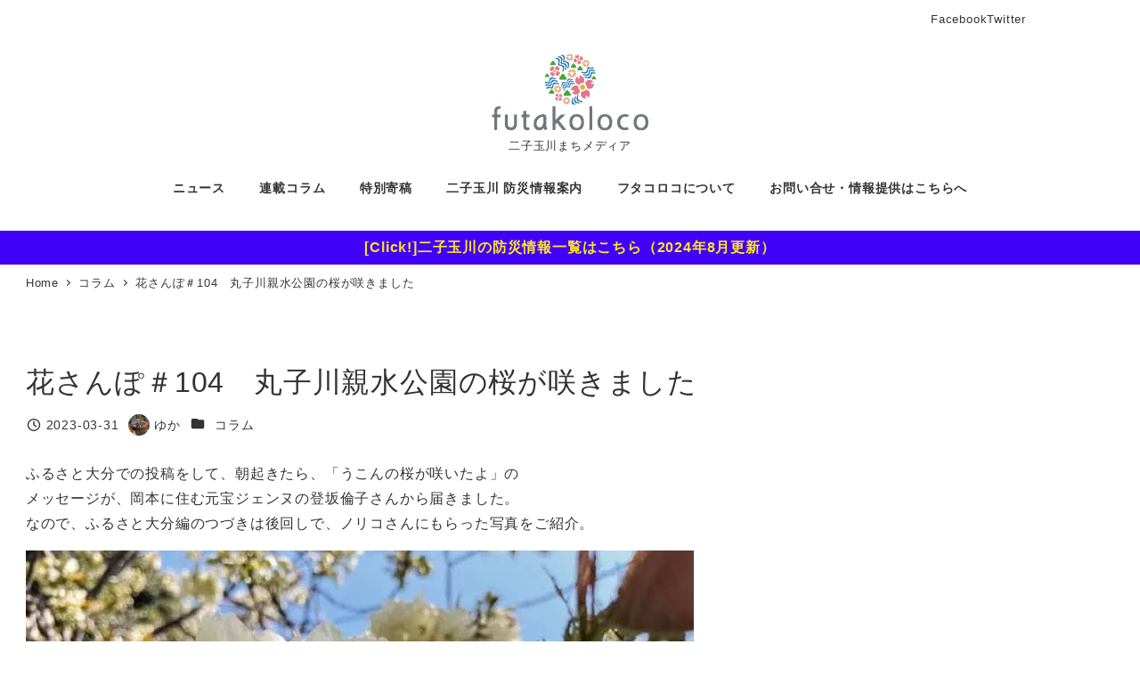

--- FILE ---
content_type: text/html; charset=UTF-8
request_url: https://futakoloco.com/29130/
body_size: 33242
content:
<!DOCTYPE html>
<html lang="ja" prefix="og: https://ogp.me/ns#" data-sticky-footer="true" data-scrolled="false">

<head>
			<meta charset="UTF-8">
		<meta name="viewport" content="width=device-width, initial-scale=1, minimum-scale=1, viewport-fit=cover">
		<!-- This site is running CAOS for WordPress -->
					<meta property="og:title" content="花さんぽ＃104　丸子川親水公園の桜が咲きました">
		
					<meta property="og:type" content="article">
		
					<meta property="og:url" content="https://futakoloco.com/29130/">
		
					<meta property="og:image" content="https://futakoloco.com/wp-content/uploads/2023/03/IMG_3810.jpg">
		
					<meta property="og:site_name" content="futakoloco">
		
					<meta property="og:description" content="ふるさと大分での投稿をして、朝起きたら、「うこんの桜が咲いたよ」のメッセージが、岡本に住む元宝ジェンヌの登坂倫&hellip;">
		
					<meta property="og:locale" content="ja_JP">
		
				
<!-- Search Engine Optimization by Rank Math - https://rankmath.com/ -->
<title>花さんぽ＃104　丸子川親水公園の桜が咲きました - futakoloco</title>
<meta name="description" content="ふるさと大分での投稿をして、朝起きたら、「うこんの桜が咲いたよ」のメッセージが、岡本に住む元宝ジェンヌの登坂倫子さんから届きました。なので、ふるさと大分編のつづきは後回しで、ノリコさんにもらった写真をご紹介。"/>
<meta name="robots" content="follow, index, max-snippet:-1, max-video-preview:-1, max-image-preview:large"/>
<link rel="canonical" href="https://futakoloco.com/29130/" />
<meta property="og:locale" content="ja_JP" />
<meta property="og:type" content="article" />
<meta property="og:title" content="花さんぽ＃104　丸子川親水公園の桜が咲きました - futakoloco" />
<meta property="og:description" content="ふるさと大分での投稿をして、朝起きたら、「うこんの桜が咲いたよ」のメッセージが、岡本に住む元宝ジェンヌの登坂倫子さんから届きました。なので、ふるさと大分編のつづきは後回しで、ノリコさんにもらった写真をご紹介。" />
<meta property="og:url" content="https://futakoloco.com/29130/" />
<meta property="og:site_name" content="futakoloco" />
<meta property="article:author" content="https://www.facebook.com/yuka.yururika" />
<meta property="article:tag" content="丸子川" />
<meta property="article:tag" content="丸子川親水公園" />
<meta property="article:tag" content="国分寺崖線" />
<meta property="article:tag" content="岡本公園" />
<meta property="article:tag" content="花さんぽ" />
<meta property="article:section" content="コラム" />
<meta property="og:updated_time" content="2023-03-31T14:12:53+09:00" />
<meta property="og:image" content="https://futakoloco.com/wp-content/uploads/2023/03/IMG_3810.jpg" />
<meta property="og:image:secure_url" content="https://futakoloco.com/wp-content/uploads/2023/03/IMG_3810.jpg" />
<meta property="og:image:width" content="750" />
<meta property="og:image:height" content="563" />
<meta property="og:image:alt" content="花さんぽ＃104　丸子川親水公園の桜が咲きました" />
<meta property="og:image:type" content="image/jpeg" />
<meta property="article:published_time" content="2023-03-31T00:51:30+09:00" />
<meta property="article:modified_time" content="2023-03-31T14:12:53+09:00" />
<meta name="twitter:card" content="summary_large_image" />
<meta name="twitter:title" content="花さんぽ＃104　丸子川親水公園の桜が咲きました - futakoloco" />
<meta name="twitter:description" content="ふるさと大分での投稿をして、朝起きたら、「うこんの桜が咲いたよ」のメッセージが、岡本に住む元宝ジェンヌの登坂倫子さんから届きました。なので、ふるさと大分編のつづきは後回しで、ノリコさんにもらった写真をご紹介。" />
<meta name="twitter:image" content="https://futakoloco.com/wp-content/uploads/2023/03/IMG_3810.jpg" />
<meta name="twitter:label1" content="によって書かれた" />
<meta name="twitter:data1" content="ゆか" />
<meta name="twitter:label2" content="読む時間" />
<meta name="twitter:data2" content="一分未満" />
<script type="application/ld+json" class="rank-math-schema">{"@context":"https://schema.org","@graph":[{"@type":["Person","Organization"],"@id":"https://futakoloco.com/#person","name":"\u30b7\u30f3\u30e4B","logo":{"@type":"ImageObject","@id":"https://futakoloco.com/#logo","url":"http://futakoloco.com/wp-content/uploads/2019/03/futakoloco-logo.gif","contentUrl":"http://futakoloco.com/wp-content/uploads/2019/03/futakoloco-logo.gif","caption":"\u30b7\u30f3\u30e4B","inLanguage":"ja","width":"360","height":"180"},"image":{"@type":"ImageObject","@id":"https://futakoloco.com/#logo","url":"http://futakoloco.com/wp-content/uploads/2019/03/futakoloco-logo.gif","contentUrl":"http://futakoloco.com/wp-content/uploads/2019/03/futakoloco-logo.gif","caption":"\u30b7\u30f3\u30e4B","inLanguage":"ja","width":"360","height":"180"}},{"@type":"WebSite","@id":"https://futakoloco.com/#website","url":"https://futakoloco.com","name":"\u30b7\u30f3\u30e4B","publisher":{"@id":"https://futakoloco.com/#person"},"inLanguage":"ja"},{"@type":"ImageObject","@id":"https://futakoloco.com/wp-content/uploads/2023/03/IMG_3810.jpg","url":"https://futakoloco.com/wp-content/uploads/2023/03/IMG_3810.jpg","width":"750","height":"563","inLanguage":"ja"},{"@type":"WebPage","@id":"https://futakoloco.com/29130/#webpage","url":"https://futakoloco.com/29130/","name":"\u82b1\u3055\u3093\u307d\uff03104\u3000\u4e38\u5b50\u5ddd\u89aa\u6c34\u516c\u5712\u306e\u685c\u304c\u54b2\u304d\u307e\u3057\u305f - futakoloco","datePublished":"2023-03-31T00:51:30+09:00","dateModified":"2023-03-31T14:12:53+09:00","isPartOf":{"@id":"https://futakoloco.com/#website"},"primaryImageOfPage":{"@id":"https://futakoloco.com/wp-content/uploads/2023/03/IMG_3810.jpg"},"inLanguage":"ja"},{"@type":"Person","@id":"https://futakoloco.com/author/murakami/","name":"\u3086\u304b","url":"https://futakoloco.com/author/murakami/","image":{"@type":"ImageObject","@id":"https://futakoloco.com/wp-content/uploads/2017/02/image-1-110x110.jpeg","url":"https://futakoloco.com/wp-content/uploads/2017/02/image-1-110x110.jpeg","caption":"\u3086\u304b","inLanguage":"ja"},"sameAs":["https://note.com/amemasusha","https://www.facebook.com/yuka.yururika"]},{"@type":"BlogPosting","headline":"\u82b1\u3055\u3093\u307d\uff03104\u3000\u4e38\u5b50\u5ddd\u89aa\u6c34\u516c\u5712\u306e\u685c\u304c\u54b2\u304d\u307e\u3057\u305f - futakoloco","datePublished":"2023-03-31T00:51:30+09:00","dateModified":"2023-03-31T14:12:53+09:00","articleSection":"\u30b3\u30e9\u30e0","author":{"@id":"https://futakoloco.com/author/murakami/","name":"\u3086\u304b"},"publisher":{"@id":"https://futakoloco.com/#person"},"description":"\u3075\u308b\u3055\u3068\u5927\u5206\u3067\u306e\u6295\u7a3f\u3092\u3057\u3066\u3001\u671d\u8d77\u304d\u305f\u3089\u3001\u300c\u3046\u3053\u3093\u306e\u685c\u304c\u54b2\u3044\u305f\u3088\u300d\u306e\u30e1\u30c3\u30bb\u30fc\u30b8\u304c\u3001\u5ca1\u672c\u306b\u4f4f\u3080\u5143\u5b9d\u30b8\u30a7\u30f3\u30cc\u306e\u767b\u5742\u502b\u5b50\u3055\u3093\u304b\u3089\u5c4a\u304d\u307e\u3057\u305f\u3002\u306a\u306e\u3067\u3001\u3075\u308b\u3055\u3068\u5927\u5206\u7de8\u306e\u3064\u3065\u304d\u306f\u5f8c\u56de\u3057\u3067\u3001\u30ce\u30ea\u30b3\u3055\u3093\u306b\u3082\u3089\u3063\u305f\u5199\u771f\u3092\u3054\u7d39\u4ecb\u3002","name":"\u82b1\u3055\u3093\u307d\uff03104\u3000\u4e38\u5b50\u5ddd\u89aa\u6c34\u516c\u5712\u306e\u685c\u304c\u54b2\u304d\u307e\u3057\u305f - futakoloco","@id":"https://futakoloco.com/29130/#richSnippet","isPartOf":{"@id":"https://futakoloco.com/29130/#webpage"},"image":{"@id":"https://futakoloco.com/wp-content/uploads/2023/03/IMG_3810.jpg"},"inLanguage":"ja","mainEntityOfPage":{"@id":"https://futakoloco.com/29130/#webpage"}}]}</script>
<!-- /Rank Math WordPress SEO プラグイン -->

<link rel='dns-prefetch' href='//www.googletagmanager.com' />
<link rel='preconnect' href='//www.google-analytics.com' />
<link rel="alternate" type="application/rss+xml" title="futakoloco &raquo; フィード" href="https://futakoloco.com/feed/" />
<link rel="alternate" type="application/rss+xml" title="futakoloco &raquo; コメントフィード" href="https://futakoloco.com/comments/feed/" />
		<link rel="profile" href="http://gmpg.org/xfn/11">
												<link rel="alternate" title="oEmbed (JSON)" type="application/json+oembed" href="https://futakoloco.com/wp-json/oembed/1.0/embed?url=https%3A%2F%2Ffutakoloco.com%2F29130%2F" />
<link rel="alternate" title="oEmbed (XML)" type="text/xml+oembed" href="https://futakoloco.com/wp-json/oembed/1.0/embed?url=https%3A%2F%2Ffutakoloco.com%2F29130%2F&#038;format=xml" />
<style id='wp-img-auto-sizes-contain-inline-css' type='text/css'>
img:is([sizes=auto i],[sizes^="auto," i]){contain-intrinsic-size:3000px 1500px}
/*# sourceURL=wp-img-auto-sizes-contain-inline-css */
</style>
<link rel='stylesheet' id='toolset_bootstrap_4-css' href='https://futakoloco.com/wp-content/plugins/wp-views/vendor/toolset/toolset-common/res/lib/bootstrap4/css/bootstrap.min.css?ver=4.5.3' type='text/css' media='screen' />
<link rel='stylesheet' id='toolset-maps-fixes-css' href='//futakoloco.com/wp-content/plugins/toolset-maps/resources/css/toolset_maps_fixes.css?ver=2.2.1' type='text/css' media='all' />
<link rel='stylesheet' id='wp-share-buttons-css' href='https://futakoloco.com/wp-content/themes/snow-monkey/vendor/inc2734/wp-share-buttons/src/assets/css/wp-share-buttons.css?ver=1765460988' type='text/css' media='all' />
<link rel='stylesheet' id='slick-carousel-css' href='https://futakoloco.com/wp-content/themes/snow-monkey/vendor/inc2734/wp-awesome-widgets/src/assets/packages/slick-carousel/slick/slick.css?ver=1765460988' type='text/css' media='all' />
<link rel='stylesheet' id='slick-carousel-theme-css' href='https://futakoloco.com/wp-content/themes/snow-monkey/vendor/inc2734/wp-awesome-widgets/src/assets/packages/slick-carousel/slick/slick-theme.css?ver=1765460988' type='text/css' media='all' />
<link rel='stylesheet' id='wp-awesome-widgets-css' href='https://futakoloco.com/wp-content/themes/snow-monkey/vendor/inc2734/wp-awesome-widgets/src/assets/css/app.css?ver=1765460988' type='text/css' media='all' />
<link rel='stylesheet' id='wp-pure-css-gallery-css' href='https://futakoloco.com/wp-content/themes/snow-monkey/vendor/inc2734/wp-pure-css-gallery/src/assets/css/wp-pure-css-gallery.css?ver=1765460988' type='text/css' media='all' />
<style id='wp-emoji-styles-inline-css' type='text/css'>

	img.wp-smiley, img.emoji {
		display: inline !important;
		border: none !important;
		box-shadow: none !important;
		height: 1em !important;
		width: 1em !important;
		margin: 0 0.07em !important;
		vertical-align: -0.1em !important;
		background: none !important;
		padding: 0 !important;
	}
/*# sourceURL=wp-emoji-styles-inline-css */
</style>
<link rel='stylesheet' id='wp-block-library-css' href='https://futakoloco.com/wp-includes/css/dist/block-library/style.min.css?ver=b1f5921e778e3b4d94e34e988209840f' type='text/css' media='all' />
<style id='wp-block-library-inline-css' type='text/css'>
:root :where(.wp-block-button.is-style-snow-monkey-143783) .wp-block-button__link, :root :where(.smb-btn-wrapper.is-style-snow-monkey-143783) .smb-btn { border-bottom-style: solid; border-bottom-width: 5px; transition: none; } :root :where(.wp-block-button.is-style-snow-monkey-143783) .wp-block-button__link { --btn--background-color: var(--wp--preset--color--luminous-vivid-amber); background-color: var(--btn--background-color); border-bottom-color: color-mix(in srgb, var(--btn--background-color), #000 15%); } :root :where(.smb-btn-wrapper.is-style-snow-monkey-143783) .smb-btn { --smb-btn--background-color: var(--wp--preset--color--luminous-vivid-amber); border-bottom-color: color-mix(in srgb, var(--smb-btn--background-color), #000 15%); } :root :where(.wp-block-button.is-style-snow-monkey-143783) .wp-block-button__link:active, :root :where(.smb-btn-wrapper.is-style-snow-monkey-143783) .smb-btn:active { margin-top: 3px; border-bottom-width: 2px; } :root :where(.wp-block-button.is-style-snow-monkey-143783) .wp-block-button__link:focus-visible, :root :where(.smb-btn-wrapper.is-style-snow-monkey-143783) .smb-btn:focus-visible { filter: none; } @media (any-hover: hover) { :root :where(.wp-block-button.is-style-snow-monkey-143783) .wp-block-button__link:hover, :root :where(.smb-btn-wrapper.is-style-snow-monkey-143783) .smb-btn:hover { filter: none; } }
:root :where(.wp-block-button.is-style-snow-monkey-143789), :root :where(.smb-btn-wrapper.is-style-snow-monkey-143789) { --btn--inline-svg: url(data:image/svg+xml;charset=UTF-8,%3Csvg%20xmlns%3D%22http%3A%2F%2Fwww.w3.org%2F2000%2Fsvg%22%20width%3D%2224%22%20height%3D%2224%22%20viewBox%3D%220%200%2024%2024%22%20fill%3D%22none%22%20stroke%3D%22currentColor%22%20stroke-width%3D%222%22%20stroke-linecap%3D%22round%22%20stroke-linejoin%3D%22round%22%20class%3D%22feather%20feather-chevron-right%22%3E%3Cpolyline%20points%3D%229%2018%2015%2012%209%206%22%3E%3C%2Fpolyline%3E%3C%2Fsvg%3E); --btn--arrow-area-width: 30px; } :root :where(.wp-block-button.is-style-snow-monkey-143789) .wp-block-button__link, :root :where(.smb-btn-wrapper.is-style-snow-monkey-143789) .smb-btn { position: relative; padding-right: calc(var(--btn--arrow-area-width) + var(--_s-1)); overflow: hidden; } :root :where(.wp-block-button.is-style-snow-monkey-143789) .wp-block-button__link::before, :root :where(.smb-btn-wrapper.is-style-snow-monkey-143789) .smb-btn::before { content: ''; position: absolute; inset: 0 0 0 calc(100% - var(--btn--arrow-area-width)); background-color: rgba(0 0 0 / .15); } :root :where(.wp-block-button.is-style-snow-monkey-143789) .wp-block-button__link::after, :root :where(.smb-btn-wrapper.is-style-snow-monkey-143789) .smb-btn::after { content: ''; position: absolute; inset: calc(50% - .5em) calc(var(--btn--arrow-area-width) / 2 - .5em) auto auto; display: block; mask-image: var(--btn--inline-svg); mask-position: center center; mask-repeat: no-repeat; mask-size: contain; height: 1em; width: 1em; background-color: currentColor; }
:root :where(.wp-block-button.is-style-snow-monkey-143790), :root :where(.smb-btn-wrapper.is-style-snow-monkey-143790) { --btn--circle-color: currentColor; --btn--circle-size: 42px; --btn--icon-color: var(--wp--preset--color--white); --btn--inline-svg: url(data:image/svg+xml;charset=UTF-8,%3Csvg%20xmlns%3D%22http%3A%2F%2Fwww.w3.org%2F2000%2Fsvg%22%20width%3D%2224%22%20height%3D%2224%22%20viewBox%3D%220%200%2024%2024%22%20fill%3D%22none%22%20stroke%3D%22currentColor%22%20stroke-width%3D%222%22%20stroke-linecap%3D%22round%22%20stroke-linejoin%3D%22round%22%20class%3D%22feather%20feather-chevron-right%22%3E%3Cpolyline%20points%3D%229%2018%2015%2012%209%206%22%3E%3C%2Fpolyline%3E%3C%2Fsvg%3E); --btn--padding: 0; } :root :where(.wp-block-button.is-style-snow-monkey-143790) .wp-block-button__link, :root :where(.smb-btn-wrapper.is-style-snow-monkey-143790) .smb-btn { position: relative; display: flex; align-items: center; gap: var(--_s-1); background-color: transparent; padding: 0; } :root :where(.wp-block-button.is-style-snow-monkey-143790) .wp-block-button__link { color: var(--wp--preset--color--sm-accent); } :root :where(.smb-btn-wrapper.is-style-snow-monkey-143790) .smb-btn { --smb-btn--color: var(--wp--preset--color--sm-accent); } :root :where(.wp-block-button.is-style-snow-monkey-143790) .wp-block-button__link::before, :root :where(.smb-btn-wrapper.is-style-snow-monkey-143790) .smb-btn::before { content: ''; display: block; background-color: var(--btn--circle-color); border-radius: 100%; height: var(--btn--circle-size); width: var(--btn--circle-size); min-width: var(--btn--circle-size); transition: background-color .2s; } :root :where(.wp-block-button.is-style-snow-monkey-143790) .wp-block-button__link::after, :root :where(.smb-btn-wrapper.is-style-snow-monkey-143790) .smb-btn::after { content: ''; position: absolute; left: calc(var(--btn--circle-size) / 2 - .5em); display: block; mask-image: var(--btn--inline-svg); mask-position: center center; mask-repeat: no-repeat; mask-size: contain; height: 1em; width: 1em; background-color: var(--btn--icon-color); }
:root :where(.wp-block-button.is-style-snow-monkey-143795), :root :where(.smb-btn-wrapper.is-style-snow-monkey-143795) { --circle-size: 42px; --circle-color: currentColor; --icon-color: var(--wp--preset--color--white); --inline-svg: url(data:image/svg+xml;charset=UTF-8,%3Csvg%20xmlns%3D%22http%3A%2F%2Fwww.w3.org%2F2000%2Fsvg%22%20width%3D%2224%22%20height%3D%2224%22%20viewBox%3D%220%200%2024%2024%22%20fill%3D%22none%22%20stroke%3D%22currentColor%22%20stroke-width%3D%222%22%20stroke-linecap%3D%22round%22%20stroke-linejoin%3D%22round%22%20class%3D%22feather%20feather-chevron-right%22%3E%3Cpolyline%20points%3D%229%2018%2015%2012%209%206%22%3E%3C%2Fpolyline%3E%3C%2Fsvg%3E); --btn--padding: 0; } :root :where(.wp-block-button.is-style-snow-monkey-143795) .wp-block-button__link, :root :where(.smb-btn-wrapper.is-style-snow-monkey-143795) .smb-btn { position: relative; display: flex; align-items: center; flex-direction: row-reverse; gap: var(--_s-1); background-color: transparent; padding: 0; } :root :where(.wp-block-button.is-style-snow-monkey-143795) .wp-block-button__link { color: var(--wp--preset--color--sm-accent); } :root :where(.smb-btn-wrapper.is-style-snow-monkey-143795) .smb-btn { --smb-btn--color: var(--wp--preset--color--sm-accent); } :root :where(.wp-block-button.is-style-snow-monkey-143795) .wp-block-button__link::before, :root :where(.smb-btn-wrapper.is-style-snow-monkey-143795) .smb-btn::before { content: ''; display: block; background-color: var(--circle-color); border-radius: 100%; height: var(--circle-size); width: var(--circle-size); min-width: var(--circle-size); transition: background-color .2s; } :root :where(.wp-block-button.is-style-snow-monkey-143795) .wp-block-button__link::after, :root :where(.smb-btn-wrapper.is-style-snow-monkey-143795) .smb-btn::after { content: ''; position: absolute; right: calc(var(--circle-size) / 2 - .5em); display: block; mask-image: var(--inline-svg); mask-position: center center; mask-repeat: no-repeat; mask-size: contain; height: 1em; width: 1em; background-color: var(--icon-color); }
:root :where(.wp-block-button.is-style-snow-monkey-143798), :root :where(.smb-btn-wrapper.is-style-snow-monkey-143798) { --cross-color: currentColor; } :root :where(.wp-block-button.is-style-snow-monkey-143798) .wp-block-button__link, :root :where(.smb-btn-wrapper.is-style-snow-monkey-143798) .smb-btn { position: relative; border-radius: 0; padding: calc(var(--_padding1) / 1.5) var(--_padding1); } :root :where(.wp-block-button.is-style-snow-monkey-143798) .wp-block-button__link { background-color: transparent; color: currentColor; } :root :where(.smb-btn-wrapper.is-style-snow-monkey-143798) .smb-btn { --smb-btn--background-color: transparent; --smb-btn--color: currentColor; } :root :where(.wp-block-button.is-style-snow-monkey-143798) .wp-block-button__link::before, :root :where(.wp-block-button.is-style-snow-monkey-143798) .wp-block-button__link::after, :root :where(.smb-btn-wrapper.is-style-snow-monkey-143798) .smb-btn::before, :root :where(.smb-btn-wrapper.is-style-snow-monkey-143798) .smb-btn::after { content: ''; position: absolute; height: 50%; width: 50%; background-color: var(--cross-color); mask-repeat: no-repeat, no-repeat; mask-size: 6px 6px, 100% 100%; } :root :where(.wp-block-button.is-style-snow-monkey-143798) .wp-block-button__link::before, :root :where(.smb-btn-wrapper.is-style-snow-monkey-143798) .smb-btn::before { mask-image: url("data:image/svg+xml,%3Csvg viewBox='0 0 6 6' xmlns='http://www.w3.org/2000/svg'%3E%3Cpath d='M5 0L5 5H0V6H5H6L6 5V0H5Z' stroke-width='1px' /%3E%3C/svg%3E"), url("data:image/svg+xml,%3Csvg viewBox='0 0 6 6' xmlns='http://www.w3.org/2000/svg' preserveAspectRatio='none'%3E%3Cline x1='0' y1='0' x2='0' y2='6' stroke-width='2px' vector-effect='non-scaling-stroke' stroke='currentColor'%3E%3C/line%3E%3Cline x1='0' y1='0' x2='6' y2='0' stroke-width='2px' vector-effect='non-scaling-stroke' stroke='currentColor'%3E%3C/line%3E%3C/svg%3E"); mask-position: 0 0, 5px 5px; inset: 0 auto auto 0; } :root :where(.wp-block-button.is-style-snow-monkey-143798) .wp-block-button__link::after, :root :where(.smb-btn-wrapper.is-style-snow-monkey-143798) .smb-btn::after { mask-image: url("data:image/svg+xml,%3Csvg viewBox='0 0 6 6' xmlns='http://www.w3.org/2000/svg'%3E%3Cpath d='M6 0H1H0V0.999999V6H1L1 1L6 1V0Z' fill='currentColor'/%3E%3C/svg%3E%0A"), url("data:image/svg+xml,%3Csvg viewBox='0 0 6 6' xmlns='http://www.w3.org/2000/svg' preserveAspectRatio='none'%3E%3Cline x1='0' y1='6' x2='6' y2='6' stroke-width='2px' vector-effect='non-scaling-stroke' stroke='currentColor'%3E%3C/line%3E%3Cline x1='6' y1='0' x2='6' y2='6' stroke-width='2px' vector-effect='non-scaling-stroke' stroke='currentColor'%3E%3C/line%3E%3C/svg%3E"); mask-position: 100% 100%, calc(100% - 5px) calc(100% - 5px); inset: auto 0 0 auto; } :root :where(.wp-block-button.is-style-snow-monkey-143798) .wp-block-button__link:focus-visible, :root :where(.smb-btn-wrapper.is-style-snow-monkey-143798) .smb-btn:focus-visible { filter: none; } @media (any-hover: hover) { :root :where(.wp-block-button.is-style-snow-monkey-143798) .wp-block-button__link:hover, :root :where(.smb-btn-wrapper.is-style-snow-monkey-143798) .smb-btn:hover { filter: none; } }
:root :where(.wp-block-button.is-style-snow-monkey-143799), :root :where(.smb-btn-wrapper.is-style-snow-monkey-143799) { --circle-size: 42px; --circle-color: currentColor; --icon-color: var(--wp--preset--color--sm-accent); --inline-svg: url(data:image/svg+xml;charset=UTF-8,%3Csvg%20xmlns%3D%22http%3A%2F%2Fwww.w3.org%2F2000%2Fsvg%22%20width%3D%2224%22%20height%3D%2224%22%20viewBox%3D%220%200%2024%2024%22%20fill%3D%22none%22%20stroke%3D%22currentColor%22%20stroke-width%3D%223%22%20stroke-linecap%3D%22round%22%20stroke-linejoin%3D%22round%22%20class%3D%22feather%20feather-chevron-right%22%3E%3Cpolyline%20points%3D%229%2018%2015%2012%209%206%22%3E%3C%2Fpolyline%3E%3C%2Fsvg%3E); } :root :where(.wp-block-button.is-style-snow-monkey-143799) { --btn--padding: var(--_padding-2); } :root :where(.wp-block-button.is-style-snow-monkey-143799) .wp-block-button__link, :root :where(.smb-btn-wrapper.is-style-snow-monkey-143799) .smb-btn { position: relative; display: grid; grid-auto-flow: column; grid-template-columns: auto 1fr; align-items: center; gap: var(--_s-1); color: var(--wp--preset--color--white); font-weight: bold; } :root :where(.wp-block-button.is-style-snow-monkey-143799) .wp-block-button__link { border-radius: calc(var(--circle-size) / 2 + var(--btn--padding)); padding: var(--btn--padding) calc(var(--_padding-2) * 2) var(--btn--padding) var(--btn--padding); } :root :where(.smb-btn-wrapper.is-style-snow-monkey-143799) .smb-btn { --smb-btn--padding: var(--_padding-2); --smb-btn--border-radius: calc(var(--circle-size) / 2 + var(--smb-btn--padding)); padding: var(--smb-btn--padding) calc(var(--_padding-2) * 2) var(--smb-btn--padding) var(--smb-btn--padding); } :root :where(.wp-block-button.is-style-snow-monkey-143799) .wp-block-button__link::before, :root :where(.smb-btn-wrapper.is-style-snow-monkey-143799) .smb-btn::before { content: ''; display: block; background-color: var(--circle-color); border-radius: var(--circle-size); height: var(--circle-size); width: var(--circle-size); } :root :where(.wp-block-button.is-style-snow-monkey-143799) .wp-block-button__link::after, :root :where(.smb-btn-wrapper.is-style-snow-monkey-143799) .smb-btn::after { content: ''; position: absolute; display: block; mask-image: var(--inline-svg); mask-position: center center; mask-repeat: no-repeat; mask-size: contain; height: 1em; width: 1em; background-color: inherit; } :root :where(.wp-block-button.is-style-snow-monkey-143799) .wp-block-button__link::after { left: calc(var(--circle-size) / 2 + var(--btn--padding) - .5em); } :root :where(.smb-btn-wrapper.is-style-snow-monkey-143799) .smb-btn::after { left: calc(var(--circle-size) / 2 + var(--smb-btn--padding) - .5em); }
:root :where(.wp-block-button.is-style-snow-monkey-143801) .wp-block-button__link, :root :where(.smb-btn-wrapper.is-style-snow-monkey-143801) .smb-btn { border-width: 1px; border-style: solid; border-color: currentColor; border-radius: 0; box-shadow: 5px 5px 0 currentColor; transition: transform .1s, box-shadow .1s; } :root :where(.wp-block-button.is-style-snow-monkey-143801) .wp-block-button__link { background-color: var(--wp--preset--color--white); color: var(--wp--preset--color--sm-text); } :root :where(.smb-btn-wrapper.is-style-snow-monkey-143801) .smb-btn { --smb-btn--background-color: var(--wp--preset--color--white); --smb-btn--color: var(--wp--preset--color--sm-text); } :root :where(.wp-block-button.is-style-snow-monkey-143801) .wp-block-button__link:active, :root :where(.smb-btn-wrapper.is-style-snow-monkey-143801) .smb-btn:active { box-shadow: none; transform: translate(5px, 5px); } :root :where(.wp-block-button.is-style-snow-monkey-143801) .wp-block-button__link:focus-visible, :root :where(.smb-btn-wrapper.is-style-snow-monkey-143801) .smb-btn:focus-visible { filter: none; } @media (any-hover: hover) { :root :where(.wp-block-button.is-style-snow-monkey-143801) .wp-block-button__link:hover, :root :where(.smb-btn-wrapper.is-style-snow-monkey-143801) .smb-btn:hover { filter: none; } }
:root :where(.wp-block-button.is-style-snow-monkey-143805), :root :where(.smb-btn-wrapper.is-style-snow-monkey-143805) { --btn--shadow-offset: 7px; padding: 0 var(--btn--shadow-offset) var(--btn--shadow-offset) 0; } :root :where(.wp-block-button.is-style-snow-monkey-143805) .wp-block-button__link, :root :where(.smb-btn-wrapper.is-style-snow-monkey-143805) .smb-btn { position: relative; border-width: 1px; border-style: solid; border-color: currentColor; border-radius: 0; transition: transform .05s; } :root :where(.wp-block-button.is-style-snow-monkey-143805) .wp-block-button__link { background-color: var(--wp--preset--color--white); color: var(--wp--preset--color--sm-text); } :root :where(.smb-btn-wrapper.is-style-snow-monkey-143805) .smb-btn { --smb-btn--background-color: var(--wp--preset--color--white); --smb-btn--color: var(--wp--preset--color--sm-text); } :root :where(.wp-block-button.is-style-snow-monkey-143805) .wp-block-button__link::before, :root :where(.smb-btn-wrapper.is-style-snow-monkey-143805) .smb-btn::before { content: ''; position: absolute; inset: auto calc(var(--btn--shadow-offset) * -1) calc(var(--btn--shadow-offset) * -1) auto; height: 70%; width: 70%; mask-image: url("data:image/svg+xml,%3Csvg viewBox='0 0 6 6' xmlns='http://www.w3.org/2000/svg' preserveAspectRatio='none'%3E%3Cline x1='0' y1='6' x2='6' y2='6' stroke-width='2px' vector-effect='non-scaling-stroke' stroke='currentColor'%3E%3C/line%3E%3Cline x1='6' y1='0' x2='6' y2='6' stroke-width='2px' vector-effect='non-scaling-stroke' stroke='currentColor'%3E%3C/line%3E%3C/svg%3E"); mask-repeat: no-repeat; mask-size: 100% 100%; background-color: currentColor; } :root :where(.wp-block-button.is-style-snow-monkey-143805) .wp-block-button__link:active, :root :where(.smb-btn-wrapper.is-style-snow-monkey-143805) .smb-btn:active { transform: translate(var(--btn--shadow-offset), var(--btn--shadow-offset)); } :root :where(.wp-block-button.is-style-snow-monkey-143805) .wp-block-button__link:active::before, :root :where(.smb-btn-wrapper.is-style-snow-monkey-143805) .smb-btn:active::before { display: none; } :root :where(.wp-block-button.is-style-snow-monkey-143805) .wp-block-button__link:focus-visible, :root :where(.smb-btn-wrapper.is-style-snow-monkey-143805) .smb-btn:focus-visible { filter: none; } @media (any-hover: hover) { :root :where(.wp-block-button.is-style-snow-monkey-143805) .wp-block-button__link:hover, :root :where(.smb-btn-wrapper.is-style-snow-monkey-143805) .smb-btn:hover { filter: none; } }
:root :where(.wp-block-button.is-style-snow-monkey-143806) .wp-block-button__link, :root :where(.smb-btn-wrapper.is-style-snow-monkey-143806) .smb-btn { position: relative; display: inline-flex; align-items: center; flex-direction: row-reverse; gap: 1em; border-radius: 0; border-width: 0; } :root :where(.wp-block-button.is-style-snow-monkey-143806) .wp-block-button__link { background-color: transparent; color: currentColor; padding: var(--_padding-2) 0; } :root :where(.smb-btn-wrapper.is-style-snow-monkey-143806) .smb-btn { --smb-btn--background-color: transparent; --smb-btn--color: currentColor; --smb-btn--padding-vertical: var(--_padding-2); --smb-btn--padding-horizontal: 0; } :root :where(.wp-block-button.is-style-snow-monkey-143806) .wp-block-button__link::before, :root :where(.smb-btn-wrapper.is-style-snow-monkey-143806) .smb-btn::before { content: ''; height: 6px; width: 6px; background-color: var(--wp--preset--color--sm-accent); border-radius: 100%; } :root :where(.wp-block-button.is-style-snow-monkey-143806) .wp-block-button__link::after, :root :where(.smb-btn-wrapper.is-style-snow-monkey-143806) .smb-btn::after { content: ''; position: absolute; inset: auto auto 0 0; height: 1px; width: 0; background-color: currentColor; transition: width .2s; } :root :where(.wp-block-button.is-style-snow-monkey-143806) .wp-block-button__link:focus-visible::after, :root :where(.smb-btn-wrapper.is-style-snow-monkey-143806) .smb-btn:focus-visible::after { width: 100%; } @media (any-hover: hover) { :root :where(.wp-block-button.is-style-snow-monkey-143806) .wp-block-button__link:hover::after, :root :where(.smb-btn-wrapper.is-style-snow-monkey-143806) .smb-btn:hover::after { width: 100%; } }
:root :where(.smb-step.is-style-snow-monkey-143920) > .smb-step__body { display: grid; grid-template-columns: repeat(auto-fill, minmax(240px, 1fr)); gap: var(--_s1); } :root :where(.smb-step.is-style-snow-monkey-143920) > .smb-step__body::before { display: none; } :root :where(.smb-step.is-style-snow-monkey-143920) > .smb-step__body > .smb-step__item { margin: 0; } :root :where(.smb-step.is-style-snow-monkey-143920) > .smb-step__body > .smb-step__item > .smb-step__item__title { display: flex; align-items: center; gap: 1em } :root :where(.smb-step.is-style-snow-monkey-143920) > .smb-step__body > .smb-step__item:not(:last-child) > .smb-step__item__title::after { content: '→'; } :root :where(.smb-step.is-style-snow-monkey-143920) > .smb-step__body > .smb-step__item > .smb-step__item__title > .smb-step__item__number { position: static; margin: 0; transform: none; }
:root :where(.smb-accordion.is-style-snow-monkey-144107):not(:root) { --smb-accordion--title-background-color: var(--wp--preset--color--sm-accent); --smb-accordion--title-color: var(--wp--preset--color--white); } :root :where(.smb-accordion.is-style-snow-monkey-144107) > .smb-accordion__item > .smb-accordion__item__title::before { flex: 0 0 auto; content: 'Q'; margin-right: var(--_s-1); display: grid; place-items: center; background-color: var(--smb-accordion-item--color, var(--smb-accordion--title-color)); border-radius: 100%; color: var(--smb-accordion-item--background-color, var(--smb-accordion--title-background-color)); font-weight: bold; line-height: 1; width: 1.5rem; height: 1.5rem; } :root :where(.smb-accordion.is-style-snow-monkey-144107) > .smb-accordion__item > .smb-accordion__item__title > .smb-accordion__item__title__icon { position: relative; } :root :where(.smb-accordion.is-style-snow-monkey-144107) > .smb-accordion__item > .smb-accordion__item__title > .smb-accordion__item__title__icon::before { content: ''; mask-image: url('data:image/svg+xml,%3Csvg%20viewBox%3D%220%200%2016%2016%22%20xmlns%3D%22http%3A%2F%2Fwww.w3.org%2F2000%2Fsvg%22%3E%3Cpath%20d%3D%22M9%200H7V7H0V9H7V16H9V9H16V7H9V0Z%22%2F%3E%3C%2Fsvg%3E'); mask-repeat: no-repeat; width: 10px; height: 10px; background-color: white; display: block; } :root :where(.smb-accordion.is-style-snow-monkey-144107) > .smb-accordion__item > .smb-accordion__item__control:checked + .smb-accordion__item__title > .smb-accordion__item__title__icon { transform:rotate(45deg); } :root :where(.smb-accordion.is-style-snow-monkey-144107) > .smb-accordion__item > .smb-accordion__item__title .smb-accordion__item__title__icon svg { display: none; }

/*# sourceURL=wp-block-library-inline-css */
</style><style id='wp-block-image-inline-css' type='text/css'>
.wp-block-image>a,.wp-block-image>figure>a{display:inline-block}.wp-block-image img{box-sizing:border-box;height:auto;max-width:100%;vertical-align:bottom}@media not (prefers-reduced-motion){.wp-block-image img.hide{visibility:hidden}.wp-block-image img.show{animation:show-content-image .4s}}.wp-block-image[style*=border-radius] img,.wp-block-image[style*=border-radius]>a{border-radius:inherit}.wp-block-image.has-custom-border img{box-sizing:border-box}.wp-block-image.aligncenter{text-align:center}.wp-block-image.alignfull>a,.wp-block-image.alignwide>a{width:100%}.wp-block-image.alignfull img,.wp-block-image.alignwide img{height:auto;width:100%}.wp-block-image .aligncenter,.wp-block-image .alignleft,.wp-block-image .alignright,.wp-block-image.aligncenter,.wp-block-image.alignleft,.wp-block-image.alignright{display:table}.wp-block-image .aligncenter>figcaption,.wp-block-image .alignleft>figcaption,.wp-block-image .alignright>figcaption,.wp-block-image.aligncenter>figcaption,.wp-block-image.alignleft>figcaption,.wp-block-image.alignright>figcaption{caption-side:bottom;display:table-caption}.wp-block-image .alignleft{float:left;margin:.5em 1em .5em 0}.wp-block-image .alignright{float:right;margin:.5em 0 .5em 1em}.wp-block-image .aligncenter{margin-left:auto;margin-right:auto}.wp-block-image :where(figcaption){margin-bottom:1em;margin-top:.5em}.wp-block-image.is-style-circle-mask img{border-radius:9999px}@supports ((-webkit-mask-image:none) or (mask-image:none)) or (-webkit-mask-image:none){.wp-block-image.is-style-circle-mask img{border-radius:0;-webkit-mask-image:url('data:image/svg+xml;utf8,<svg viewBox="0 0 100 100" xmlns="http://www.w3.org/2000/svg"><circle cx="50" cy="50" r="50"/></svg>');mask-image:url('data:image/svg+xml;utf8,<svg viewBox="0 0 100 100" xmlns="http://www.w3.org/2000/svg"><circle cx="50" cy="50" r="50"/></svg>');mask-mode:alpha;-webkit-mask-position:center;mask-position:center;-webkit-mask-repeat:no-repeat;mask-repeat:no-repeat;-webkit-mask-size:contain;mask-size:contain}}:root :where(.wp-block-image.is-style-rounded img,.wp-block-image .is-style-rounded img){border-radius:9999px}.wp-block-image figure{margin:0}.wp-lightbox-container{display:flex;flex-direction:column;position:relative}.wp-lightbox-container img{cursor:zoom-in}.wp-lightbox-container img:hover+button{opacity:1}.wp-lightbox-container button{align-items:center;backdrop-filter:blur(16px) saturate(180%);background-color:#5a5a5a40;border:none;border-radius:4px;cursor:zoom-in;display:flex;height:20px;justify-content:center;opacity:0;padding:0;position:absolute;right:16px;text-align:center;top:16px;width:20px;z-index:100}@media not (prefers-reduced-motion){.wp-lightbox-container button{transition:opacity .2s ease}}.wp-lightbox-container button:focus-visible{outline:3px auto #5a5a5a40;outline:3px auto -webkit-focus-ring-color;outline-offset:3px}.wp-lightbox-container button:hover{cursor:pointer;opacity:1}.wp-lightbox-container button:focus{opacity:1}.wp-lightbox-container button:focus,.wp-lightbox-container button:hover,.wp-lightbox-container button:not(:hover):not(:active):not(.has-background){background-color:#5a5a5a40;border:none}.wp-lightbox-overlay{box-sizing:border-box;cursor:zoom-out;height:100vh;left:0;overflow:hidden;position:fixed;top:0;visibility:hidden;width:100%;z-index:100000}.wp-lightbox-overlay .close-button{align-items:center;cursor:pointer;display:flex;justify-content:center;min-height:40px;min-width:40px;padding:0;position:absolute;right:calc(env(safe-area-inset-right) + 16px);top:calc(env(safe-area-inset-top) + 16px);z-index:5000000}.wp-lightbox-overlay .close-button:focus,.wp-lightbox-overlay .close-button:hover,.wp-lightbox-overlay .close-button:not(:hover):not(:active):not(.has-background){background:none;border:none}.wp-lightbox-overlay .lightbox-image-container{height:var(--wp--lightbox-container-height);left:50%;overflow:hidden;position:absolute;top:50%;transform:translate(-50%,-50%);transform-origin:top left;width:var(--wp--lightbox-container-width);z-index:9999999999}.wp-lightbox-overlay .wp-block-image{align-items:center;box-sizing:border-box;display:flex;height:100%;justify-content:center;margin:0;position:relative;transform-origin:0 0;width:100%;z-index:3000000}.wp-lightbox-overlay .wp-block-image img{height:var(--wp--lightbox-image-height);min-height:var(--wp--lightbox-image-height);min-width:var(--wp--lightbox-image-width);width:var(--wp--lightbox-image-width)}.wp-lightbox-overlay .wp-block-image figcaption{display:none}.wp-lightbox-overlay button{background:none;border:none}.wp-lightbox-overlay .scrim{background-color:#fff;height:100%;opacity:.9;position:absolute;width:100%;z-index:2000000}.wp-lightbox-overlay.active{visibility:visible}@media not (prefers-reduced-motion){.wp-lightbox-overlay.active{animation:turn-on-visibility .25s both}.wp-lightbox-overlay.active img{animation:turn-on-visibility .35s both}.wp-lightbox-overlay.show-closing-animation:not(.active){animation:turn-off-visibility .35s both}.wp-lightbox-overlay.show-closing-animation:not(.active) img{animation:turn-off-visibility .25s both}.wp-lightbox-overlay.zoom.active{animation:none;opacity:1;visibility:visible}.wp-lightbox-overlay.zoom.active .lightbox-image-container{animation:lightbox-zoom-in .4s}.wp-lightbox-overlay.zoom.active .lightbox-image-container img{animation:none}.wp-lightbox-overlay.zoom.active .scrim{animation:turn-on-visibility .4s forwards}.wp-lightbox-overlay.zoom.show-closing-animation:not(.active){animation:none}.wp-lightbox-overlay.zoom.show-closing-animation:not(.active) .lightbox-image-container{animation:lightbox-zoom-out .4s}.wp-lightbox-overlay.zoom.show-closing-animation:not(.active) .lightbox-image-container img{animation:none}.wp-lightbox-overlay.zoom.show-closing-animation:not(.active) .scrim{animation:turn-off-visibility .4s forwards}}@keyframes show-content-image{0%{visibility:hidden}99%{visibility:hidden}to{visibility:visible}}@keyframes turn-on-visibility{0%{opacity:0}to{opacity:1}}@keyframes turn-off-visibility{0%{opacity:1;visibility:visible}99%{opacity:0;visibility:visible}to{opacity:0;visibility:hidden}}@keyframes lightbox-zoom-in{0%{transform:translate(calc((-100vw + var(--wp--lightbox-scrollbar-width))/2 + var(--wp--lightbox-initial-left-position)),calc(-50vh + var(--wp--lightbox-initial-top-position))) scale(var(--wp--lightbox-scale))}to{transform:translate(-50%,-50%) scale(1)}}@keyframes lightbox-zoom-out{0%{transform:translate(-50%,-50%) scale(1);visibility:visible}99%{visibility:visible}to{transform:translate(calc((-100vw + var(--wp--lightbox-scrollbar-width))/2 + var(--wp--lightbox-initial-left-position)),calc(-50vh + var(--wp--lightbox-initial-top-position))) scale(var(--wp--lightbox-scale));visibility:hidden}}
:root :where(.wp-block-image.is-style-snow-monkey-146000 img) { mask-image: url('data:image/svg+xml,%3Csvg%20viewBox%3D%220%200%20492%20433%22%20xmlns%3D%22http%3A%2F%2Fwww.w3.org%2F2000%2Fsvg%22%3E%0A%3Cpath%20d%3D%22M491.777%200C475.906%2034.2461%20441.228%2058%20401%2058C395.203%2058%20389.521%2057.5045%20383.994%2056.5576C383.998%2057.038%20384%2057.5188%20384%2058C384%20168.457%20294.457%20258%20184%20258C171.013%20258%20158.316%20256.761%20146.019%20254.396C127.656%20281.328%20100.751%20301.968%2069.2021%20312.419C71.03%20319.98%2072%20327.877%2072%20336C72%20381.509%2041.6%20419.915%200%20432.024V0H491.777Z%22%2F%3E%0A%3C%2Fsvg%3E'), url('data:image/svg+xml,%3Csvg%20viewBox%3D%220%200%20492%20433%22%20xmlns%3D%22http%3A%2F%2Fwww.w3.org%2F2000%2Fsvg%22%3E%0A%3Cpath%20d%3D%22M0%20432.024C15.8713%20397.778%2050.5497%20374.024%2090.7773%20374.024C96.5745%20374.024%20102.256%20374.52%20107.783%20375.467C107.78%20374.986%20107.777%20374.506%20107.777%20374.024C107.777%20263.567%20197.32%20174.024%20307.777%20174.024C320.764%20174.024%20333.462%20175.264%20345.759%20177.628C364.122%20150.696%20391.026%20130.056%20422.575%20119.605C420.747%20112.044%20419.777%20104.147%20419.777%2096.0244C419.777%2050.5157%20450.177%2012.1097%20491.777%200V432.024H0Z%22%2F%3E%0A%3C%2Fsvg%3E'), url('data:image/svg+xml,%3Csvg%20viewBox%3D%220%200%2010%2010%22%20xmlns%3D%22http%3A%2F%2Fwww.w3.org%2F2000%2Fsvg%22%3E%3Crect%20x%3D%220%22%20y%3D%220%22%20height%3D%2210%22%20width%3D%2210%22%3E%3C%2Frect%3E%3C%2Fsvg%3E'); mask-repeat: no-repeat, no-repeat, repeat; mask-position: -1px -1px, calc(100% + 1px) calc(100% + 1px), 0 0; mask-size: 33%, 33%, cover; mask-composite: exclude; }
:root :where(.wp-block-image.is-style-snow-monkey-146003 img) { mask-image: url('data:image/svg+xml,%3Csvg%20viewBox%3D%220%200%20492%20433%22%20xmlns%3D%22http%3A%2F%2Fwww.w3.org%2F2000%2Fsvg%22%3E%0A%3Cpath%20d%3D%22M0.222656%200C16.0939%2034.2461%2050.7724%2058%2091%2058C96.7972%2058%20102.479%2057.5045%20108.006%2056.5576C108.002%2057.038%20108%2057.5188%20108%2058C108%20168.457%20197.543%20258%20308%20258C320.987%20258%20333.684%20256.761%20345.981%20254.396C364.344%20281.328%20391.249%20301.968%20422.798%20312.419C420.97%20319.98%20420%20327.877%20420%20336C420%20381.509%20450.4%20419.915%20492%20432.024V0H0.222656Z%22%2F%3E%0A%3C%2Fsvg%3E'), url('data:image/svg+xml,%3Csvg%20viewBox%3D%220%200%20492%20433%22%20xmlns%3D%22http%3A%2F%2Fwww.w3.org%2F2000%2Fsvg%22%3E%0A%3Cpath%20d%3D%22M491.777%20432.024C475.906%20397.778%20441.228%20374.024%20401%20374.024C395.203%20374.024%20389.521%20374.52%20383.994%20375.467C383.998%20374.986%20384%20374.506%20384%20374.024C384%20263.567%20294.457%20174.024%20184%20174.024C171.013%20174.024%20158.316%20175.264%20146.019%20177.628C127.656%20150.696%20100.751%20130.056%2069.2021%20119.605C71.03%20112.044%2072%20104.147%2072%2096.0244C72%2050.5157%2041.6%2012.1097%200%200V432.024H491.777Z%22%2F%3E%0A%3C%2Fsvg%3E'), url('data:image/svg+xml,%3Csvg%20viewBox%3D%220%200%2010%2010%22%20xmlns%3D%22http%3A%2F%2Fwww.w3.org%2F2000%2Fsvg%22%3E%3Crect%20x%3D%220%22%20y%3D%220%22%20height%3D%2210%22%20width%3D%2210%22%3E%3C%2Frect%3E%3C%2Fsvg%3E'); mask-repeat: no-repeat, no-repeat, repeat; mask-position: calc(100% + 1px) -1px, -1px calc(100% + 1px), 0 0; mask-size: 33%, 33%, 100%; mask-composite: exclude; }
:root :where(.wp-block-image.is-style-snow-monkey-146007 img) { mask-image: url('data:image/svg+xml,%3Csvg%20viewBox%3D%220%200%201263%20343%22%20xmlns%3D%22http%3A%2F%2Fwww.w3.org%2F2000%2Fsvg%22%3E%0A%3Cpath%20d%3D%22M67%200C164.837%200%20246.265%2070.2515%20263.595%20163.062C290.001%20150.212%20319.658%20143%20351%20143C396.583%20143%20438.603%20158.251%20472.239%20183.926C508.379%20148.118%20558.106%20126%20613%20126C703.614%20126%20780.153%20186.261%20804.729%20268.895C828.748%20252.553%20857.758%20243%20889%20243C931.564%20243%20969.987%20260.73%20997.288%20289.206C1029.4%20221.68%201098.25%20175%201178%20175C1208.39%20175%201237.2%20181.781%201263%20193.911V343H0V11.499C20.9461%204.05361%2043.4996%200%2067%200Z%22%2F%3E%0A%3C%2Fsvg%3E'), url('data:image/svg+xml,%3Csvg%20viewBox%3D%220%200%2010%2010%22%20xmlns%3D%22http%3A%2F%2Fwww.w3.org%2F2000%2Fsvg%22%3E%3Crect%20x%3D%220%22%20y%3D%220%22%20height%3D%2210%22%20width%3D%2210%22%3E%3C%2Frect%3E%3C%2Fsvg%3E'); mask-repeat: no-repeat, repeat; mask-position: 0 calc(100% + 1px), 0 0; mask-size: 100%, 100%; mask-composite: exclude; }
:root :where(.wp-block-image.is-style-snow-monkey-146010 img) { mask-image: url('data:image/svg+xml,%3Csvg%20viewBox%3D%220%200%201263%20343%22%20xmlns%3D%22http%3A%2F%2Fwww.w3.org%2F2000%2Fsvg%22%3E%0A%3Cpath%20d%3D%22M1196%200C1098.16%200%201016.73%2070.2515%20999.405%20163.062C972.999%20150.212%20943.342%20143%20912%20143C866.417%20143%20824.397%20158.251%20790.761%20183.926C754.621%20148.118%20704.894%20126%20650%20126C559.386%20126%20482.847%20186.261%20458.271%20268.895C434.252%20252.553%20405.242%20243%20374%20243C331.436%20243%20293.013%20260.73%20265.712%20289.206C233.596%20221.68%20164.751%20175%2085%20175C54.6063%20175%2025.7969%20181.781%200%20193.911V343H1263V11.499C1242.05%204.05361%201219.5%200%201196%200Z%22%2F%3E%0A%3C%2Fsvg%3E'), url('data:image/svg+xml,%3Csvg%20viewBox%3D%220%200%2010%2010%22%20xmlns%3D%22http%3A%2F%2Fwww.w3.org%2F2000%2Fsvg%22%3E%3Crect%20x%3D%220%22%20y%3D%220%22%20height%3D%2210%22%20width%3D%2210%22%3E%3C%2Frect%3E%3C%2Fsvg%3E'); mask-repeat: no-repeat, repeat; mask-position: 0 calc(100% + 1px), 0 0; mask-size: 100%, 100%; mask-composite: exclude; }
:root :where(.wp-block-image.is-style-snow-monkey-146092 img) { mask-image: url('data:image/svg+xml,%3Csvg%20viewBox%3D%220%200%20212%20212%22%20xmlns%3D%22http%3A%2F%2Fwww.w3.org%2F2000%2Fsvg%22%3E%0A%3Cpath%20d%3D%22M0.000244141%20211.14V-0.000427246H211.141L0.000244141%20211.14Z%22%2F%3E%0A%3C%2Fsvg%3E'), url('data:image/svg+xml,%3Csvg%20viewBox%3D%220%200%20214%20214%22%20xmlns%3D%22http%3A%2F%2Fwww.w3.org%2F2000%2Fsvg%22%3E%0A%3Cpath%20d%3D%22M214%20213.09L213.091%20214H0.958984L214%200.958496V213.09Z%22%2F%3E%0A%3C%2Fsvg%3E'), url('data:image/svg+xml,%3Csvg%20viewBox%3D%220%200%2010%2010%22%20xmlns%3D%22http%3A%2F%2Fwww.w3.org%2F2000%2Fsvg%22%3E%3Crect%20x%3D%220%22%20y%3D%220%22%20height%3D%2210%22%20width%3D%2210%22%3E%3C%2Frect%3E%3C%2Fsvg%3E'); mask-repeat: no-repeat, no-repeat, no-repeat; mask-position: 0 0, calc(100% + 1px) calc(100% + 1px), 0 0; mask-size: 10%, 10%, cover; mask-composite: exclude; }
:root :where(.wp-block-image.is-style-snow-monkey-146096 img) { mask-image: url('data:image/svg+xml,%3Csvg%20viewBox%3D%220%200%20668%20947%22%20xmlns%3D%22http%3A%2F%2Fwww.w3.org%2F2000%2Fsvg%22%3E%0A%3Cpath%20d%3D%22M668%200.111206L4.98169%20947H0.000244141V-0.00012207H668V0.111206Z%22%2F%3E%0A%3C%2Fsvg%3E'), url('data:image/svg+xml,%3Csvg%20viewBox%3D%220%200%20664%20947%22%20xmlns%3D%22http%3A%2F%2Fwww.w3.org%2F2000%2Fsvg%22%3E%0A%3Cpath%20d%3D%22M663.078%200.198242V947H0.119385L663.078%200.198242Z%22%2F%3E%0A%3C%2Fsvg%3E'), url('data:image/svg+xml,%3Csvg%20viewBox%3D%220%200%2010%2010%22%20xmlns%3D%22http%3A%2F%2Fwww.w3.org%2F2000%2Fsvg%22%3E%3Crect%20x%3D%220%22%20y%3D%220%22%20height%3D%2210%22%20width%3D%2210%22%3E%3C%2Frect%3E%3C%2Fsvg%3E'); mask-repeat: no-repeat, no-repeat, no-repeat; mask-position: 0 0, calc(100% + 2px) calc(100% + 1px), 0 0; mask-size: 100%, 100%, cover; mask-composite: exclude; }
:root :where(.wp-block-image.is-style-snow-monkey-146099 img) { mask-image: url('data:image/svg+xml,%3Csvg%20viewBox%3D%220%200%201263%20216%22%20xmlns%3D%22http%3A%2F%2Fwww.w3.org%2F2000%2Fsvg%22%3E%0A%3Cpath%20d%3D%22M1263%200.179688L0.000244141%20216.008V0H1263V0.179688Z%22%2F%3E%0A%3C%2Fsvg%3E'), url('data:image/svg+xml,%3Csvg%20viewBox%3D%220%200%201263%20216%22%20xmlns%3D%22http%3A%2F%2Fwww.w3.org%2F2000%2Fsvg%22%3E%0A%3Cpath%20d%3D%22M0.000244141%20215.82L1263%20-0.0078125V216H0.000244141V215.82Z%22%2F%3E%0A%3C%2Fsvg%3E'), url('data:image/svg+xml,%3Csvg%20viewBox%3D%220%200%2010%2010%22%20xmlns%3D%22http%3A%2F%2Fwww.w3.org%2F2000%2Fsvg%22%3E%3Crect%20x%3D%220%22%20y%3D%220%22%20height%3D%2210%22%20width%3D%2210%22%3E%3C%2Frect%3E%3C%2Fsvg%3E'); mask-repeat: no-repeat, no-repeat, no-repeat; mask-position: 0 0, calc(100% + 1px) calc(100% + 1px), 0 0; mask-size: 100%, 100%, cover; mask-composite: exclude; }
:root :where(.wp-block-image.is-style-snow-monkey-146102 img) { mask-image: url('data:image/svg+xml,%3Csvg%20viewBox%3D%220%200%20400%20400%22%20xmlns%3D%22http%3A%2F%2Fwww.w3.org%2F2000%2Fsvg%22%3E%0A%3Crect%20width%3D%22100%22%20height%3D%22100%22%20fill%3D%22white%22%2F%3E%0A%3Cpath%20opacity%3D%220.75%22%20d%3D%22M100%20200H0V100H100V200ZM200%20100H100V0H200V100Z%22%20fill%3D%22white%22%2F%3E%0A%3Cpath%20opacity%3D%220.5%22%20d%3D%22M100%20300H0V200H100V300ZM200%20200H100V100H200V200ZM300%20100H200V0H300V100Z%22%20fill%3D%22white%22%2F%3E%0A%3Cpath%20opacity%3D%220.25%22%20d%3D%22M100%20400H0V300H100V400ZM200%20300H100V200H200V300ZM300%20200H200V100H300V200ZM400%20100H300V0H400V100Z%22%20fill%3D%22white%22%2F%3E%0A%3C%2Fsvg%3E'), url('data:image/svg+xml,%3Csvg%20viewBox%3D%220%200%20400%20400%22%20xmlns%3D%22http%3A%2F%2Fwww.w3.org%2F2000%2Fsvg%22%3E%0A%3Crect%20x%3D%22300%22%20y%3D%22300%22%20width%3D%22100%22%20height%3D%22100%22%20fill%3D%22white%22%2F%3E%0A%3Cpath%20opacity%3D%220.75%22%20d%3D%22M300%20400H200V300H300V400ZM400%20300H300V200H400V300Z%22%20fill%3D%22white%22%2F%3E%0A%3Cpath%20opacity%3D%220.5%22%20d%3D%22M200%20400H100V300H200V400ZM300%20300H200V200H300V300ZM400%20200H300V100H400V200Z%22%20fill%3D%22white%22%2F%3E%0A%3Cpath%20opacity%3D%220.25%22%20d%3D%22M100%20400H0V300H100V400ZM200%20300H100V200H200V300ZM300%20200H200V100H300V200ZM400%20100H300V0H400V100Z%22%20fill%3D%22white%22%2F%3E%0A%3C%2Fsvg%3E'), url('data:image/svg+xml,%3Csvg%20viewBox%3D%220%200%2010%2010%22%20xmlns%3D%22http%3A%2F%2Fwww.w3.org%2F2000%2Fsvg%22%3E%3Crect%20x%3D%220%22%20y%3D%220%22%20height%3D%2210%22%20width%3D%2210%22%3E%3C%2Frect%3E%3C%2Fsvg%3E'); mask-repeat: no-repeat, no-repeat, no-repeat; mask-position: 0 0, calc(100% + 1px) calc(100% + 1px), 0 0; mask-size: 25%, 25%, cover; mask-composite: exclude; }
:root :where(.wp-block-image.is-style-snow-monkey-146105 img) { mask-image: url('data:image/svg+xml,%3Csvg%20viewBox%3D%220%200%20500%20500%22%20xmlns%3D%22http%3A%2F%2Fwww.w3.org%2F2000%2Fsvg%22%3E%0A%3Crect%20width%3D%22200%22%20height%3D%22100%22%20fill%3D%22white%22%2F%3E%0A%3Crect%20opacity%3D%220.5%22%20x%3D%22200%22%20y%3D%22200%22%20width%3D%22100%22%20height%3D%22100%22%20fill%3D%22white%22%2F%3E%0A%3Crect%20opacity%3D%220.75%22%20x%3D%22200%22%20width%3D%22100%22%20height%3D%22100%22%20fill%3D%22white%22%2F%3E%0A%3Cpath%20opacity%3D%220.25%22%20d%3D%22M100%20500H0V400H100V500ZM100%20300H0V200H100V300ZM200%20200H100V100H200V200ZM500%20100H400V0H500V100Z%22%20fill%3D%22white%22%2F%3E%0A%3C%2Fsvg%3E'), url('data:image/svg+xml,%3Csvg%20viewBox%3D%220%200%20500%20500%22%20xmlns%3D%22http%3A%2F%2Fwww.w3.org%2F2000%2Fsvg%22%3E%0A%3Crect%20x%3D%22400%22%20y%3D%22400%22%20width%3D%22100%22%20height%3D%22100%22%20fill%3D%22white%22%2F%3E%0A%3Cpath%20opacity%3D%220.75%22%20d%3D%22M400%20500H300V400H400V500ZM500%20400H400V300H500V400Z%22%20fill%3D%22white%22%2F%3E%0A%3Cpath%20opacity%3D%220.5%22%20d%3D%22M300%20500H200V400H300V500ZM400%20400H300V300H400V400ZM500%20300H400V200H500V300Z%22%20fill%3D%22white%22%2F%3E%0A%3Cpath%20opacity%3D%220.25%22%20d%3D%22M100%20500H0V400H100V500ZM300%20400H200V300H300V400ZM400%20200H300V100H400V200ZM500%20100H400V0H500V100Z%22%20fill%3D%22white%22%2F%3E%0A%3C%2Fsvg%3E'), url('data:image/svg+xml,%3Csvg%20viewBox%3D%220%200%2010%2010%22%20xmlns%3D%22http%3A%2F%2Fwww.w3.org%2F2000%2Fsvg%22%3E%3Crect%20x%3D%220%22%20y%3D%220%22%20height%3D%2210%22%20width%3D%2210%22%3E%3C%2Frect%3E%3C%2Fsvg%3E'); mask-repeat: no-repeat, no-repeat, no-repeat; mask-position: 0 0, calc(100% + 1px) calc(100% + 1px), 0 0; mask-size: 25%, 25%, cover; mask-composite: exclude; }
:root :where(.wp-block-image.is-style-snow-monkey-146108 img) { mask-image: url('data:image/svg+xml,%3Csvg%20viewBox%3D%220%200%20400%20400%22%20xmlns%3D%22http%3A%2F%2Fwww.w3.org%2F2000%2Fsvg%22%3E%0A%3Cpath%20d%3D%22M100%20200H0V0H100V200Z%22%20fill%3D%22white%22%2F%3E%0A%3Cpath%20opacity%3D%220.75%22%20d%3D%22M200%20200H100V0H200V200Z%22%20fill%3D%22white%22%2F%3E%0A%3Cpath%20opacity%3D%220.5%22%20d%3D%22M200%20300H0V200H200V300ZM300%20100H200V0H300V100Z%22%20fill%3D%22white%22%2F%3E%0A%3Cpath%20opacity%3D%220.25%22%20d%3D%22M100%20400H0V300H100V400ZM300%20200H200V100H300V200ZM400%20100H300V0H400V100Z%22%20fill%3D%22white%22%2F%3E%0A%3C%2Fsvg%3E'), url('data:image/svg+xml,%3Csvg%20viewBox%3D%220%200%20400%20400%22%20xmlns%3D%22http%3A%2F%2Fwww.w3.org%2F2000%2Fsvg%22%3E%0A%3Cpath%20d%3D%22M300%20200H400V400H300V200Z%22%20fill%3D%22white%22%2F%3E%0A%3Cpath%20opacity%3D%220.75%22%20d%3D%22M200%20200H300V400H200V200Z%22%20fill%3D%22white%22%2F%3E%0A%3Cpath%20opacity%3D%220.5%22%20d%3D%22M200%20100H400V200H200V100ZM100%20300H200V400H100V300Z%22%20fill%3D%22white%22%2F%3E%0A%3Cpath%20opacity%3D%220.25%22%20d%3D%22M300%200H400V100H300V0ZM100%20200H200V300H100V200ZM0%20300H100V400H0V300Z%22%20fill%3D%22white%22%2F%3E%0A%3C%2Fsvg%3E'), url('data:image/svg+xml,%3Csvg%20viewBox%3D%220%200%2010%2010%22%20xmlns%3D%22http%3A%2F%2Fwww.w3.org%2F2000%2Fsvg%22%3E%3Crect%20x%3D%220%22%20y%3D%220%22%20height%3D%2210%22%20width%3D%2210%22%3E%3C%2Frect%3E%3C%2Fsvg%3E'); mask-repeat: no-repeat, no-repeat, no-repeat; mask-position: 0 0, calc(100% + 1px) calc(100% + 1px), 0 0; mask-size: 25%, 25%, cover; mask-composite: exclude; }
:root :where(.wp-block-image.is-style-snow-monkey-146111 img) { mask-image: url('data:image/svg+xml,%3Csvg%20viewBox%3D%220%200%201120%20978%22%20xmlns%3D%22http%3A%2F%2Fwww.w3.org%2F2000%2Fsvg%22%3E%0A%3Cpath%20d%3D%22M737.281%20312.577C776.334%20273.525%20839.65%20273.525%20878.702%20312.577C914.349%20348.223%20917.456%20404.086%20888.027%20443.258L948.706%20382.581C987.758%20343.528%201051.07%20343.528%201090.13%20382.581C1129.18%20421.633%201129.18%20484.949%201090.13%20524.001L665.863%20948.266C626.811%20987.319%20563.494%20987.319%20524.441%20948.266C488.795%20912.619%20485.687%20856.756%20515.116%20817.584L454.438%20878.262C415.386%20917.315%20352.069%20917.315%20313.017%20878.262C273.964%20839.21%20273.965%20775.894%20313.017%20736.841L737.281%20312.577ZM454.438%2029.7339C493.491%20-9.31819%20556.807%20-9.31822%20595.859%2029.7339C634.912%2068.7863%20634.912%20132.103%20595.859%20171.156L666.57%20100.445C705.623%2061.3925%20768.939%2061.3926%20807.991%20100.445C847.044%20139.497%20847.044%20202.813%20807.991%20241.866L383.728%20666.13C344.675%20705.183%20281.359%20705.182%20242.307%20666.13C203.254%20627.078%20203.254%20563.761%20242.307%20524.709L171.596%20595.419C132.543%20634.472%2069.2262%20634.472%2030.1738%20595.419C-8.87829%20556.367%20-8.87821%20493.051%2030.1738%20453.999L454.438%2029.7339Z%22%2F%3E%0A%3C%2Fsvg%3E'); mask-repeat: no-repeat; mask-position: 50%; mask-size: contain; }
:root :where(.wp-block-image.is-style-snow-monkey-146114 img) { mask-image: url('data:image/svg+xml,%3Csvg%20viewBox%3D%220%200%20695%20845%22%20xmlns%3D%22http%3A%2F%2Fwww.w3.org%2F2000%2Fsvg%22%3E%0A%3Cpath%20d%3D%22M453.57%2037.445C492.623%20-1.60745%20555.939%20-1.60745%20594.991%2037.445C634.043%2076.4974%20634.044%20139.814%20594.991%20178.866L524.28%20249.577C563.333%20210.524%20626.65%20210.524%20665.702%20249.577C704.754%20288.629%20704.754%20351.945%20665.702%20390.998L533.599%20523.1C572.772%20493.668%20628.637%20496.776%20664.285%20532.423C703.337%20571.476%20703.337%20634.792%20664.285%20673.844L522.863%20815.266C483.811%20854.318%20420.495%20854.318%20381.442%20815.266C345.795%20779.618%20342.687%20723.753%20372.119%20684.58L241.438%20815.262C202.385%20854.314%20139.069%20854.314%20100.017%20815.262C60.9642%20776.21%2060.9642%20712.893%20100.017%20673.84L170.728%20603.13C131.675%20642.182%2068.3582%20642.182%2029.3057%20603.13C-9.74638%20564.077%20-9.74651%20500.761%2029.3057%20461.709L453.57%2037.445ZM178.595%2029.5768C217.647%20-9.47534%20280.963%20-9.47528%20320.016%2029.5768C359.068%2068.6292%20359.068%20131.946%20320.016%20170.999L178.595%20312.42C139.542%20351.472%2076.2254%20351.472%2037.1729%20312.42C-1.87912%20273.367%20-1.87908%20210.051%2037.1729%20170.999L178.595%2029.5768Z%22%20%2F%3E%0A%3C%2Fsvg%3E'); mask-repeat: no-repeat; mask-position: 50%; mask-size: contain; }
:root :where(.wp-block-image.is-style-snow-monkey-146117 img) { mask-image: url('data:image/svg+xml,%3Csvg%20viewBox%3D%220%200%201049%20838%22%20xmlns%3D%22http%3A%2F%2Fwww.w3.org%2F2000%2Fsvg%22%3E%0A%3Cpath%20d%3D%22M453.613%2030.068C492.665%20-8.98431%20555.982%20-8.98422%20595.035%2030.068C607.914%2042.9476%20616.544%2058.4673%20620.928%2074.8844L665.602%2030.2116C704.655%20-8.84085%20767.972%20-8.84085%20807.024%2030.2116C846.076%2069.264%20846.076%20132.581%20807.024%20171.633L762.209%20216.448C778.625%20220.832%20794.144%20229.464%20807.023%20242.343C819.906%20255.227%20828.539%20270.751%20832.922%20287.173L877.886%20242.21C916.939%20203.157%20980.256%20203.157%201019.31%20242.21C1058.36%20281.262%201058.36%20344.578%201019.31%20383.631L939.541%20463.397C955.546%20467.87%20970.656%20476.399%20983.245%20488.988C1022.3%20528.04%201022.3%20591.357%20983.245%20630.41L841.824%20771.831C802.771%20810.883%20739.454%20810.883%20700.402%20771.831C687.814%20759.242%20679.284%20744.132%20674.811%20728.127L595.045%20807.894C555.992%20846.947%20492.675%20846.947%20453.623%20807.894C440.739%20795.011%20432.107%20779.486%20427.724%20763.063L382.759%20808.029C343.707%20847.081%20280.39%20847.081%20241.338%20808.029C202.285%20768.977%20202.285%20705.66%20241.338%20666.607L286.153%20621.791C269.736%20617.406%20254.218%20608.776%20241.339%20595.897C228.459%20583.017%20219.828%20567.497%20215.444%20551.08L170.77%20595.754C131.718%20634.806%2068.4017%20634.806%2029.3493%20595.754C-9.70297%20556.701%20-9.70305%20493.385%2029.3493%20454.333L109.519%20374.162C93.103%20369.777%2077.5846%20361.147%2064.7057%20348.268C25.6533%20309.216%2025.6533%20245.899%2064.7057%20206.846L206.128%2065.4254C245.18%2026.373%20308.496%2026.373%20347.548%2065.4254C360.427%2078.3044%20369.058%2093.8226%20373.442%20110.239L453.613%2030.068Z%22%2F%3E%0A%3C%2Fsvg%3E'); mask-repeat: no-repeat; mask-position: 50%; mask-size: contain; }
:root :where(.wp-block-image.is-style-snow-monkey-146474 img) { mask-image: url('data:image/svg+xml,%3Csvg%20viewBox%3D%220%200%20758%20947%22%20xmlns%3D%22http%3A%2F%2Fwww.w3.org%2F2000%2Fsvg%22%3E%0A%3Cpath%20d%3D%22M758%20568.2C758%20777.405%20588.316%20947%20379%20947C169.684%20947%200%20777.405%200%20568.2C0%20358.995%20218.536%20161.906%20379%200C544.048%20158.088%20758%20358.995%20758%20568.2Z%22%2F%3E%0A%3C%2Fsvg%3E'); mask-repeat: no-repeat; mask-position: 50%; mask-size: contain; }
:root :where(.wp-block-image.is-style-snow-monkey-146477 img) { mask-image: url('data:image/svg+xml,%3Csvg%20viewBox%3D%220%200%20758%20947%22%20xmlns%3D%22http%3A%2F%2Fwww.w3.org%2F2000%2Fsvg%22%3E%0A%3Cpath%20d%3D%22M758%20568.2C758%20777.405%20588.316%20947%20379%20947C169.684%20947%200%20777.405%200%20568.2C0%20358.995%20204.018%2091.6452%20534.115%200C461.524%20135.177%20758%20358.995%20758%20568.2Z%22%2F%3E%0A%3C%2Fsvg%3E'); mask-repeat: no-repeat; mask-position: 50%; mask-size: contain; }
:root :where(.wp-block-image.is-style-snow-monkey-146480 img) { mask-image: url('data:image/svg+xml,%3Csvg%20viewBox%3D%220%200%20758%20947%22%20xmlns%3D%22http%3A%2F%2Fwww.w3.org%2F2000%2Fsvg%22%3E%0A%3Cpath%20d%3D%22M1.33514e-05%20568.2C1.33514e-05%20777.405%20169.684%20947%20379%20947C588.316%20947%20758%20777.405%20758%20568.2C758%20358.995%20553.982%2091.6452%20223.885%200C296.476%20135.177%201.33514e-05%20358.995%201.33514e-05%20568.2Z%22%2F%3E%0A%3C%2Fsvg%3E'); mask-repeat: no-repeat; mask-position: 50%; mask-size: contain; }
/*# sourceURL=wp-block-image-inline-css */
</style>
<style id='wp-block-paragraph-inline-css' type='text/css'>
.is-small-text{font-size:.875em}.is-regular-text{font-size:1em}.is-large-text{font-size:2.25em}.is-larger-text{font-size:3em}.has-drop-cap:not(:focus):first-letter{float:left;font-size:8.4em;font-style:normal;font-weight:100;line-height:.68;margin:.05em .1em 0 0;text-transform:uppercase}body.rtl .has-drop-cap:not(:focus):first-letter{float:none;margin-left:.1em}p.has-drop-cap.has-background{overflow:hidden}:root :where(p.has-background){padding:1.25em 2.375em}:where(p.has-text-color:not(.has-link-color)) a{color:inherit}p.has-text-align-left[style*="writing-mode:vertical-lr"],p.has-text-align-right[style*="writing-mode:vertical-rl"]{rotate:180deg}
/*# sourceURL=https://futakoloco.com/wp-includes/blocks/paragraph/style.min.css */
</style>
<style id='global-styles-inline-css' type='text/css'>
:root{--wp--preset--aspect-ratio--square: 1;--wp--preset--aspect-ratio--4-3: 4/3;--wp--preset--aspect-ratio--3-4: 3/4;--wp--preset--aspect-ratio--3-2: 3/2;--wp--preset--aspect-ratio--2-3: 2/3;--wp--preset--aspect-ratio--16-9: 16/9;--wp--preset--aspect-ratio--9-16: 9/16;--wp--preset--color--black: #000000;--wp--preset--color--cyan-bluish-gray: #abb8c3;--wp--preset--color--white: #ffffff;--wp--preset--color--pale-pink: #f78da7;--wp--preset--color--vivid-red: #cf2e2e;--wp--preset--color--luminous-vivid-orange: #ff6900;--wp--preset--color--luminous-vivid-amber: #fcb900;--wp--preset--color--light-green-cyan: #7bdcb5;--wp--preset--color--vivid-green-cyan: #00d084;--wp--preset--color--pale-cyan-blue: #8ed1fc;--wp--preset--color--vivid-cyan-blue: #0693e3;--wp--preset--color--vivid-purple: #9b51e0;--wp--preset--color--sm-accent: var(--accent-color);--wp--preset--color--sm-sub-accent: var(--sub-accent-color);--wp--preset--color--sm-text: var(--_color-text);--wp--preset--color--sm-text-alt: var(--_color-white);--wp--preset--color--sm-lightest-gray: var(--_lightest-color-gray);--wp--preset--color--sm-lighter-gray: var(--_lighter-color-gray);--wp--preset--color--sm-light-gray: var(--_light-color-gray);--wp--preset--color--sm-gray: var(--_color-gray);--wp--preset--color--sm-dark-gray: var(--_dark-color-gray);--wp--preset--color--sm-darker-gray: var(--_darker-color-gray);--wp--preset--color--sm-darkest-gray: var(--_darkest-color-gray);--wp--preset--gradient--vivid-cyan-blue-to-vivid-purple: linear-gradient(135deg,rgb(6,147,227) 0%,rgb(155,81,224) 100%);--wp--preset--gradient--light-green-cyan-to-vivid-green-cyan: linear-gradient(135deg,rgb(122,220,180) 0%,rgb(0,208,130) 100%);--wp--preset--gradient--luminous-vivid-amber-to-luminous-vivid-orange: linear-gradient(135deg,rgb(252,185,0) 0%,rgb(255,105,0) 100%);--wp--preset--gradient--luminous-vivid-orange-to-vivid-red: linear-gradient(135deg,rgb(255,105,0) 0%,rgb(207,46,46) 100%);--wp--preset--gradient--very-light-gray-to-cyan-bluish-gray: linear-gradient(135deg,rgb(238,238,238) 0%,rgb(169,184,195) 100%);--wp--preset--gradient--cool-to-warm-spectrum: linear-gradient(135deg,rgb(74,234,220) 0%,rgb(151,120,209) 20%,rgb(207,42,186) 40%,rgb(238,44,130) 60%,rgb(251,105,98) 80%,rgb(254,248,76) 100%);--wp--preset--gradient--blush-light-purple: linear-gradient(135deg,rgb(255,206,236) 0%,rgb(152,150,240) 100%);--wp--preset--gradient--blush-bordeaux: linear-gradient(135deg,rgb(254,205,165) 0%,rgb(254,45,45) 50%,rgb(107,0,62) 100%);--wp--preset--gradient--luminous-dusk: linear-gradient(135deg,rgb(255,203,112) 0%,rgb(199,81,192) 50%,rgb(65,88,208) 100%);--wp--preset--gradient--pale-ocean: linear-gradient(135deg,rgb(255,245,203) 0%,rgb(182,227,212) 50%,rgb(51,167,181) 100%);--wp--preset--gradient--electric-grass: linear-gradient(135deg,rgb(202,248,128) 0%,rgb(113,206,126) 100%);--wp--preset--gradient--midnight: linear-gradient(135deg,rgb(2,3,129) 0%,rgb(40,116,252) 100%);--wp--preset--font-size--small: 13px;--wp--preset--font-size--medium: 20px;--wp--preset--font-size--large: 36px;--wp--preset--font-size--x-large: 42px;--wp--preset--font-size--sm-xs: 0.8rem;--wp--preset--font-size--sm-s: 0.88rem;--wp--preset--font-size--sm-m: 1rem;--wp--preset--font-size--sm-l: 1.14rem;--wp--preset--font-size--sm-xl: 1.33rem;--wp--preset--font-size--sm-2-xl: 1.6rem;--wp--preset--font-size--sm-3-xl: 2rem;--wp--preset--font-size--sm-4-xl: 2.66rem;--wp--preset--font-size--sm-5-xl: 4rem;--wp--preset--font-size--sm-6-xl: 8rem;--wp--preset--spacing--20: var(--_s-2);--wp--preset--spacing--30: var(--_s-1);--wp--preset--spacing--40: var(--_s1);--wp--preset--spacing--50: var(--_s2);--wp--preset--spacing--60: var(--_s3);--wp--preset--spacing--70: var(--_s4);--wp--preset--spacing--80: var(--_s5);--wp--preset--shadow--natural: 6px 6px 9px rgba(0, 0, 0, 0.2);--wp--preset--shadow--deep: 12px 12px 50px rgba(0, 0, 0, 0.4);--wp--preset--shadow--sharp: 6px 6px 0px rgba(0, 0, 0, 0.2);--wp--preset--shadow--outlined: 6px 6px 0px -3px rgb(255, 255, 255), 6px 6px rgb(0, 0, 0);--wp--preset--shadow--crisp: 6px 6px 0px rgb(0, 0, 0);--wp--custom--slim-width: 46rem;--wp--custom--content-width: var(--_global--container-max-width);--wp--custom--content-wide-width: var(--_global--container-max-width);--wp--custom--has-sidebar-main-basis: var(--wp--custom--slim-width);--wp--custom--has-sidebar-sidebar-basis: 336px;}:root { --wp--style--global--content-size: var(--wp--custom--content-width);--wp--style--global--wide-size: var(--wp--custom--content-wide-width); }:where(body) { margin: 0; }.wp-site-blocks > .alignleft { float: left; margin-right: 2em; }.wp-site-blocks > .alignright { float: right; margin-left: 2em; }.wp-site-blocks > .aligncenter { justify-content: center; margin-left: auto; margin-right: auto; }:where(.wp-site-blocks) > * { margin-block-start: var(--_margin1); margin-block-end: 0; }:where(.wp-site-blocks) > :first-child { margin-block-start: 0; }:where(.wp-site-blocks) > :last-child { margin-block-end: 0; }:root { --wp--style--block-gap: var(--_margin1); }:root :where(.is-layout-flow) > :first-child{margin-block-start: 0;}:root :where(.is-layout-flow) > :last-child{margin-block-end: 0;}:root :where(.is-layout-flow) > *{margin-block-start: var(--_margin1);margin-block-end: 0;}:root :where(.is-layout-constrained) > :first-child{margin-block-start: 0;}:root :where(.is-layout-constrained) > :last-child{margin-block-end: 0;}:root :where(.is-layout-constrained) > *{margin-block-start: var(--_margin1);margin-block-end: 0;}:root :where(.is-layout-flex){gap: var(--_margin1);}:root :where(.is-layout-grid){gap: var(--_margin1);}.is-layout-flow > .alignleft{float: left;margin-inline-start: 0;margin-inline-end: 2em;}.is-layout-flow > .alignright{float: right;margin-inline-start: 2em;margin-inline-end: 0;}.is-layout-flow > .aligncenter{margin-left: auto !important;margin-right: auto !important;}.is-layout-constrained > .alignleft{float: left;margin-inline-start: 0;margin-inline-end: 2em;}.is-layout-constrained > .alignright{float: right;margin-inline-start: 2em;margin-inline-end: 0;}.is-layout-constrained > .aligncenter{margin-left: auto !important;margin-right: auto !important;}.is-layout-constrained > :where(:not(.alignleft):not(.alignright):not(.alignfull)){max-width: var(--wp--style--global--content-size);margin-left: auto !important;margin-right: auto !important;}.is-layout-constrained > .alignwide{max-width: var(--wp--style--global--wide-size);}body .is-layout-flex{display: flex;}.is-layout-flex{flex-wrap: wrap;align-items: center;}.is-layout-flex > :is(*, div){margin: 0;}body .is-layout-grid{display: grid;}.is-layout-grid > :is(*, div){margin: 0;}body{padding-top: 0px;padding-right: 0px;padding-bottom: 0px;padding-left: 0px;}a:where(:not(.wp-element-button)){color: var(--wp--preset--color--sm-accent);text-decoration: underline;}:root :where(.wp-element-button, .wp-block-button__link){background-color: var(--wp--preset--color--sm-accent);border-radius: var(--_global--border-radius);border-width: 0;color: var(--wp--preset--color--sm-text-alt);font-family: inherit;font-size: inherit;font-style: inherit;font-weight: inherit;letter-spacing: inherit;line-height: inherit;padding-top: calc(var(--_padding-1) * .5);padding-right: var(--_padding-1);padding-bottom: calc(var(--_padding-1) * .5);padding-left: var(--_padding-1);text-decoration: none;text-transform: inherit;}.has-black-color{color: var(--wp--preset--color--black) !important;}.has-cyan-bluish-gray-color{color: var(--wp--preset--color--cyan-bluish-gray) !important;}.has-white-color{color: var(--wp--preset--color--white) !important;}.has-pale-pink-color{color: var(--wp--preset--color--pale-pink) !important;}.has-vivid-red-color{color: var(--wp--preset--color--vivid-red) !important;}.has-luminous-vivid-orange-color{color: var(--wp--preset--color--luminous-vivid-orange) !important;}.has-luminous-vivid-amber-color{color: var(--wp--preset--color--luminous-vivid-amber) !important;}.has-light-green-cyan-color{color: var(--wp--preset--color--light-green-cyan) !important;}.has-vivid-green-cyan-color{color: var(--wp--preset--color--vivid-green-cyan) !important;}.has-pale-cyan-blue-color{color: var(--wp--preset--color--pale-cyan-blue) !important;}.has-vivid-cyan-blue-color{color: var(--wp--preset--color--vivid-cyan-blue) !important;}.has-vivid-purple-color{color: var(--wp--preset--color--vivid-purple) !important;}.has-sm-accent-color{color: var(--wp--preset--color--sm-accent) !important;}.has-sm-sub-accent-color{color: var(--wp--preset--color--sm-sub-accent) !important;}.has-sm-text-color{color: var(--wp--preset--color--sm-text) !important;}.has-sm-text-alt-color{color: var(--wp--preset--color--sm-text-alt) !important;}.has-sm-lightest-gray-color{color: var(--wp--preset--color--sm-lightest-gray) !important;}.has-sm-lighter-gray-color{color: var(--wp--preset--color--sm-lighter-gray) !important;}.has-sm-light-gray-color{color: var(--wp--preset--color--sm-light-gray) !important;}.has-sm-gray-color{color: var(--wp--preset--color--sm-gray) !important;}.has-sm-dark-gray-color{color: var(--wp--preset--color--sm-dark-gray) !important;}.has-sm-darker-gray-color{color: var(--wp--preset--color--sm-darker-gray) !important;}.has-sm-darkest-gray-color{color: var(--wp--preset--color--sm-darkest-gray) !important;}.has-black-background-color{background-color: var(--wp--preset--color--black) !important;}.has-cyan-bluish-gray-background-color{background-color: var(--wp--preset--color--cyan-bluish-gray) !important;}.has-white-background-color{background-color: var(--wp--preset--color--white) !important;}.has-pale-pink-background-color{background-color: var(--wp--preset--color--pale-pink) !important;}.has-vivid-red-background-color{background-color: var(--wp--preset--color--vivid-red) !important;}.has-luminous-vivid-orange-background-color{background-color: var(--wp--preset--color--luminous-vivid-orange) !important;}.has-luminous-vivid-amber-background-color{background-color: var(--wp--preset--color--luminous-vivid-amber) !important;}.has-light-green-cyan-background-color{background-color: var(--wp--preset--color--light-green-cyan) !important;}.has-vivid-green-cyan-background-color{background-color: var(--wp--preset--color--vivid-green-cyan) !important;}.has-pale-cyan-blue-background-color{background-color: var(--wp--preset--color--pale-cyan-blue) !important;}.has-vivid-cyan-blue-background-color{background-color: var(--wp--preset--color--vivid-cyan-blue) !important;}.has-vivid-purple-background-color{background-color: var(--wp--preset--color--vivid-purple) !important;}.has-sm-accent-background-color{background-color: var(--wp--preset--color--sm-accent) !important;}.has-sm-sub-accent-background-color{background-color: var(--wp--preset--color--sm-sub-accent) !important;}.has-sm-text-background-color{background-color: var(--wp--preset--color--sm-text) !important;}.has-sm-text-alt-background-color{background-color: var(--wp--preset--color--sm-text-alt) !important;}.has-sm-lightest-gray-background-color{background-color: var(--wp--preset--color--sm-lightest-gray) !important;}.has-sm-lighter-gray-background-color{background-color: var(--wp--preset--color--sm-lighter-gray) !important;}.has-sm-light-gray-background-color{background-color: var(--wp--preset--color--sm-light-gray) !important;}.has-sm-gray-background-color{background-color: var(--wp--preset--color--sm-gray) !important;}.has-sm-dark-gray-background-color{background-color: var(--wp--preset--color--sm-dark-gray) !important;}.has-sm-darker-gray-background-color{background-color: var(--wp--preset--color--sm-darker-gray) !important;}.has-sm-darkest-gray-background-color{background-color: var(--wp--preset--color--sm-darkest-gray) !important;}.has-black-border-color{border-color: var(--wp--preset--color--black) !important;}.has-cyan-bluish-gray-border-color{border-color: var(--wp--preset--color--cyan-bluish-gray) !important;}.has-white-border-color{border-color: var(--wp--preset--color--white) !important;}.has-pale-pink-border-color{border-color: var(--wp--preset--color--pale-pink) !important;}.has-vivid-red-border-color{border-color: var(--wp--preset--color--vivid-red) !important;}.has-luminous-vivid-orange-border-color{border-color: var(--wp--preset--color--luminous-vivid-orange) !important;}.has-luminous-vivid-amber-border-color{border-color: var(--wp--preset--color--luminous-vivid-amber) !important;}.has-light-green-cyan-border-color{border-color: var(--wp--preset--color--light-green-cyan) !important;}.has-vivid-green-cyan-border-color{border-color: var(--wp--preset--color--vivid-green-cyan) !important;}.has-pale-cyan-blue-border-color{border-color: var(--wp--preset--color--pale-cyan-blue) !important;}.has-vivid-cyan-blue-border-color{border-color: var(--wp--preset--color--vivid-cyan-blue) !important;}.has-vivid-purple-border-color{border-color: var(--wp--preset--color--vivid-purple) !important;}.has-sm-accent-border-color{border-color: var(--wp--preset--color--sm-accent) !important;}.has-sm-sub-accent-border-color{border-color: var(--wp--preset--color--sm-sub-accent) !important;}.has-sm-text-border-color{border-color: var(--wp--preset--color--sm-text) !important;}.has-sm-text-alt-border-color{border-color: var(--wp--preset--color--sm-text-alt) !important;}.has-sm-lightest-gray-border-color{border-color: var(--wp--preset--color--sm-lightest-gray) !important;}.has-sm-lighter-gray-border-color{border-color: var(--wp--preset--color--sm-lighter-gray) !important;}.has-sm-light-gray-border-color{border-color: var(--wp--preset--color--sm-light-gray) !important;}.has-sm-gray-border-color{border-color: var(--wp--preset--color--sm-gray) !important;}.has-sm-dark-gray-border-color{border-color: var(--wp--preset--color--sm-dark-gray) !important;}.has-sm-darker-gray-border-color{border-color: var(--wp--preset--color--sm-darker-gray) !important;}.has-sm-darkest-gray-border-color{border-color: var(--wp--preset--color--sm-darkest-gray) !important;}.has-vivid-cyan-blue-to-vivid-purple-gradient-background{background: var(--wp--preset--gradient--vivid-cyan-blue-to-vivid-purple) !important;}.has-light-green-cyan-to-vivid-green-cyan-gradient-background{background: var(--wp--preset--gradient--light-green-cyan-to-vivid-green-cyan) !important;}.has-luminous-vivid-amber-to-luminous-vivid-orange-gradient-background{background: var(--wp--preset--gradient--luminous-vivid-amber-to-luminous-vivid-orange) !important;}.has-luminous-vivid-orange-to-vivid-red-gradient-background{background: var(--wp--preset--gradient--luminous-vivid-orange-to-vivid-red) !important;}.has-very-light-gray-to-cyan-bluish-gray-gradient-background{background: var(--wp--preset--gradient--very-light-gray-to-cyan-bluish-gray) !important;}.has-cool-to-warm-spectrum-gradient-background{background: var(--wp--preset--gradient--cool-to-warm-spectrum) !important;}.has-blush-light-purple-gradient-background{background: var(--wp--preset--gradient--blush-light-purple) !important;}.has-blush-bordeaux-gradient-background{background: var(--wp--preset--gradient--blush-bordeaux) !important;}.has-luminous-dusk-gradient-background{background: var(--wp--preset--gradient--luminous-dusk) !important;}.has-pale-ocean-gradient-background{background: var(--wp--preset--gradient--pale-ocean) !important;}.has-electric-grass-gradient-background{background: var(--wp--preset--gradient--electric-grass) !important;}.has-midnight-gradient-background{background: var(--wp--preset--gradient--midnight) !important;}.has-small-font-size{font-size: var(--wp--preset--font-size--small) !important;}.has-medium-font-size{font-size: var(--wp--preset--font-size--medium) !important;}.has-large-font-size{font-size: var(--wp--preset--font-size--large) !important;}.has-x-large-font-size{font-size: var(--wp--preset--font-size--x-large) !important;}.has-sm-xs-font-size{font-size: var(--wp--preset--font-size--sm-xs) !important;}.has-sm-s-font-size{font-size: var(--wp--preset--font-size--sm-s) !important;}.has-sm-m-font-size{font-size: var(--wp--preset--font-size--sm-m) !important;}.has-sm-l-font-size{font-size: var(--wp--preset--font-size--sm-l) !important;}.has-sm-xl-font-size{font-size: var(--wp--preset--font-size--sm-xl) !important;}.has-sm-2-xl-font-size{font-size: var(--wp--preset--font-size--sm-2-xl) !important;}.has-sm-3-xl-font-size{font-size: var(--wp--preset--font-size--sm-3-xl) !important;}.has-sm-4-xl-font-size{font-size: var(--wp--preset--font-size--sm-4-xl) !important;}.has-sm-5-xl-font-size{font-size: var(--wp--preset--font-size--sm-5-xl) !important;}.has-sm-6-xl-font-size{font-size: var(--wp--preset--font-size--sm-6-xl) !important;}
/*# sourceURL=global-styles-inline-css */
</style>

<link rel='stylesheet' id='wp-like-me-box-css' href='https://futakoloco.com/wp-content/themes/snow-monkey/vendor/inc2734/wp-like-me-box/src/assets/css/wp-like-me-box.css?ver=1765460988' type='text/css' media='all' />
<link rel='stylesheet' id='wp-oembed-blog-card-css' href='https://futakoloco.com/wp-content/themes/snow-monkey/vendor/inc2734/wp-oembed-blog-card/src/assets/css/app.css?ver=1765460988' type='text/css' media='all' />
<link rel='stylesheet' id='mpp_gutenberg-css' href='https://futakoloco.com/wp-content/plugins/profile-builder/add-ons-free/user-profile-picture/dist/blocks.style.build.css?ver=2.6.0' type='text/css' media='all' />
<link rel='stylesheet' id='mediaelement-css' href='https://futakoloco.com/wp-includes/js/mediaelement/mediaelementplayer-legacy.min.css?ver=4.2.17' type='text/css' media='all' />
<link rel='stylesheet' id='wp-mediaelement-css' href='https://futakoloco.com/wp-includes/js/mediaelement/wp-mediaelement.min.css?ver=b1f5921e778e3b4d94e34e988209840f' type='text/css' media='all' />
<link rel='stylesheet' id='view_editor_gutenberg_frontend_assets-css' href='https://futakoloco.com/wp-content/plugins/wp-views/public/css/views-frontend.css?ver=3.6.21' type='text/css' media='all' />
<style id='view_editor_gutenberg_frontend_assets-inline-css' type='text/css'>
.wpv-sort-list-dropdown.wpv-sort-list-dropdown-style-default > span.wpv-sort-list,.wpv-sort-list-dropdown.wpv-sort-list-dropdown-style-default .wpv-sort-list-item {border-color: #cdcdcd;}.wpv-sort-list-dropdown.wpv-sort-list-dropdown-style-default .wpv-sort-list-item a {color: #444;background-color: #fff;}.wpv-sort-list-dropdown.wpv-sort-list-dropdown-style-default a:hover,.wpv-sort-list-dropdown.wpv-sort-list-dropdown-style-default a:focus {color: #000;background-color: #eee;}.wpv-sort-list-dropdown.wpv-sort-list-dropdown-style-default .wpv-sort-list-item.wpv-sort-list-current a {color: #000;background-color: #eee;}
.wpv-sort-list-dropdown.wpv-sort-list-dropdown-style-default > span.wpv-sort-list,.wpv-sort-list-dropdown.wpv-sort-list-dropdown-style-default .wpv-sort-list-item {border-color: #cdcdcd;}.wpv-sort-list-dropdown.wpv-sort-list-dropdown-style-default .wpv-sort-list-item a {color: #444;background-color: #fff;}.wpv-sort-list-dropdown.wpv-sort-list-dropdown-style-default a:hover,.wpv-sort-list-dropdown.wpv-sort-list-dropdown-style-default a:focus {color: #000;background-color: #eee;}.wpv-sort-list-dropdown.wpv-sort-list-dropdown-style-default .wpv-sort-list-item.wpv-sort-list-current a {color: #000;background-color: #eee;}.wpv-sort-list-dropdown.wpv-sort-list-dropdown-style-grey > span.wpv-sort-list,.wpv-sort-list-dropdown.wpv-sort-list-dropdown-style-grey .wpv-sort-list-item {border-color: #cdcdcd;}.wpv-sort-list-dropdown.wpv-sort-list-dropdown-style-grey .wpv-sort-list-item a {color: #444;background-color: #eeeeee;}.wpv-sort-list-dropdown.wpv-sort-list-dropdown-style-grey a:hover,.wpv-sort-list-dropdown.wpv-sort-list-dropdown-style-grey a:focus {color: #000;background-color: #e5e5e5;}.wpv-sort-list-dropdown.wpv-sort-list-dropdown-style-grey .wpv-sort-list-item.wpv-sort-list-current a {color: #000;background-color: #e5e5e5;}
.wpv-sort-list-dropdown.wpv-sort-list-dropdown-style-default > span.wpv-sort-list,.wpv-sort-list-dropdown.wpv-sort-list-dropdown-style-default .wpv-sort-list-item {border-color: #cdcdcd;}.wpv-sort-list-dropdown.wpv-sort-list-dropdown-style-default .wpv-sort-list-item a {color: #444;background-color: #fff;}.wpv-sort-list-dropdown.wpv-sort-list-dropdown-style-default a:hover,.wpv-sort-list-dropdown.wpv-sort-list-dropdown-style-default a:focus {color: #000;background-color: #eee;}.wpv-sort-list-dropdown.wpv-sort-list-dropdown-style-default .wpv-sort-list-item.wpv-sort-list-current a {color: #000;background-color: #eee;}.wpv-sort-list-dropdown.wpv-sort-list-dropdown-style-grey > span.wpv-sort-list,.wpv-sort-list-dropdown.wpv-sort-list-dropdown-style-grey .wpv-sort-list-item {border-color: #cdcdcd;}.wpv-sort-list-dropdown.wpv-sort-list-dropdown-style-grey .wpv-sort-list-item a {color: #444;background-color: #eeeeee;}.wpv-sort-list-dropdown.wpv-sort-list-dropdown-style-grey a:hover,.wpv-sort-list-dropdown.wpv-sort-list-dropdown-style-grey a:focus {color: #000;background-color: #e5e5e5;}.wpv-sort-list-dropdown.wpv-sort-list-dropdown-style-grey .wpv-sort-list-item.wpv-sort-list-current a {color: #000;background-color: #e5e5e5;}.wpv-sort-list-dropdown.wpv-sort-list-dropdown-style-blue > span.wpv-sort-list,.wpv-sort-list-dropdown.wpv-sort-list-dropdown-style-blue .wpv-sort-list-item {border-color: #0099cc;}.wpv-sort-list-dropdown.wpv-sort-list-dropdown-style-blue .wpv-sort-list-item a {color: #444;background-color: #cbddeb;}.wpv-sort-list-dropdown.wpv-sort-list-dropdown-style-blue a:hover,.wpv-sort-list-dropdown.wpv-sort-list-dropdown-style-blue a:focus {color: #000;background-color: #95bedd;}.wpv-sort-list-dropdown.wpv-sort-list-dropdown-style-blue .wpv-sort-list-item.wpv-sort-list-current a {color: #000;background-color: #95bedd;}
/*# sourceURL=view_editor_gutenberg_frontend_assets-inline-css */
</style>
<link rel='stylesheet' id='snow-monkey-app-css' href='https://futakoloco.com/wp-content/themes/snow-monkey/assets/css/app/app.css?ver=1765460988' type='text/css' media='all' />
<style id='snow-monkey-app-inline-css' type='text/css'>
input[type="email"],input[type="number"],input[type="password"],input[type="search"],input[type="tel"],input[type="text"],input[type="url"],textarea { font-size: 16px }
:root { --_global--container-max-width: 1024px;--_margin-scale: 1;--_space: 1.8rem;--_space-unitless: 1.8;--accent-color: #6699ff;--wp--preset--color--accent-color: var(--accent-color);--dark-accent-color: #0055ff;--light-accent-color: #ccddff;--lighter-accent-color: #ffffff;--lightest-accent-color: #ffffff;--sub-accent-color: #707593;--wp--preset--color--sub-accent-color: var(--sub-accent-color);--dark-sub-accent-color: #444759;--light-sub-accent-color: #aaadbf;--lighter-sub-accent-color: #d1d3dd;--lightest-sub-accent-color: #dcdde4;--_half-leading: 0.4;--font-family: "Helvetica Neue",Arial,"Hiragino Kaku Gothic ProN","Hiragino Sans","BIZ UDPGothic",Meiryo,sans-serif;--_global--font-family: var(--font-family);--_global--font-size-px: 16px }
html { letter-spacing: 0.05rem }
.p-infobar__inner { background-color: #4100f7 }
.p-infobar__content { color: #ffe923 }
/*# sourceURL=snow-monkey-app-inline-css */
</style>
<link rel='stylesheet' id='snow-monkey-theme-css' href='https://futakoloco.com/wp-content/themes/snow-monkey/assets/css/app/app-theme.css?ver=1765460988' type='text/css' media='all' />
<style id='snow-monkey-theme-inline-css' type='text/css'>
:root { --entry-content-h2-background-color: #f7f7f7;--entry-content-h2-padding: calc(var(--_space) * 0.25) calc(var(--_space) * 0.25) calc(var(--_space) * 0.25) calc(var(--_space) * 0.5);--entry-content-h3-border-bottom: 1px solid #eee;--entry-content-h3-padding: 0 0 calc(var(--_space) * 0.25);--widget-title-display: flex;--widget-title-flex-direction: row;--widget-title-align-items: center;--widget-title-justify-content: center;--widget-title-pseudo-display: block;--widget-title-pseudo-content: "";--widget-title-pseudo-height: 1px;--widget-title-pseudo-background-color: #111;--widget-title-pseudo-flex: 1 0 0%;--widget-title-pseudo-min-width: 20px;--widget-title-before-margin-right: .5em;--widget-title-after-margin-left: .5em }
body { --entry-content-h2-border-left: 1px solid var(--wp--preset--color--sm-accent) }
/*# sourceURL=snow-monkey-theme-inline-css */
</style>
<style id='snow-monkey-inline-css' type='text/css'>
.c-site-branding__title .custom-logo { width: 90px; }@media (min-width: 64em) { .c-site-branding__title .custom-logo { width: 180px; } }
/*# sourceURL=snow-monkey-inline-css */
</style>
<link rel='stylesheet' id='snow-monkey-block-library-app-css' href='https://futakoloco.com/wp-content/themes/snow-monkey/assets/css/block-library/app.css?ver=1765460988' type='text/css' media='all' />
<link rel='stylesheet' id='snow-monkey-block-library-theme-css' href='https://futakoloco.com/wp-content/themes/snow-monkey/assets/css/block-library/app-theme.css?ver=1765460988' type='text/css' media='all' />
<link rel='stylesheet' id='spider-css' href='https://futakoloco.com/wp-content/themes/snow-monkey/assets/css/app/spider.css?ver=1765460988' type='text/css' media='all' />
<link rel='stylesheet' id='snow-monkey-custom-widgets-app-css' href='https://futakoloco.com/wp-content/themes/snow-monkey/assets/css/custom-widgets/app.css?ver=1765460988' type='text/css' media='all' />
<link rel='stylesheet' id='snow-monkey-custom-widgets-theme-css' href='https://futakoloco.com/wp-content/themes/snow-monkey/assets/css/custom-widgets/app-theme.css?ver=1765460988' type='text/css' media='all' />
<style id='snow-monkey-custom-widgets-inline-css' type='text/css'>
.wpaw-site-branding__logo .custom-logo { width: 90px; }@media (min-width: 64em) { .wpaw-site-branding__logo .custom-logo { width: 180px; } }
/*# sourceURL=snow-monkey-custom-widgets-inline-css */
</style>
<link rel='stylesheet' id='wppb_stylesheet-css' href='https://futakoloco.com/wp-content/plugins/profile-builder/assets/css/style-front-end.css?ver=3.15.2' type='text/css' media='all' />
<script type="text/javascript" id="toolset-common-es-frontend-js-extra">
/* <![CDATA[ */
var tcesData = {"bodyIdToSelectors":"tbcss"};
//# sourceURL=toolset-common-es-frontend-js-extra
/* ]]> */
</script>
<script type="text/javascript" src="https://futakoloco.com/wp-content/plugins/wp-views/vendor/toolset/common-es/public/toolset-common-es-frontend.js?ver=175000" id="toolset-common-es-frontend-js"></script>
<script type="text/javascript" defer src="https://futakoloco.com/wp-includes/js/jquery/jquery.min.js?ver=3.7.1" id="jquery-core-js"></script>
<script type="text/javascript" defer src="https://futakoloco.com/wp-content/plugins/wp-views/vendor/toolset/toolset-common/res/lib/bootstrap4/js/bootstrap.bundle.min.js?ver=4.5.3" id="toolset_bootstrap_4-js"></script>
<script type="text/javascript" src="https://futakoloco.com/wp-content/themes/snow-monkey/vendor/inc2734/wp-contents-outline/src/assets/packages/@inc2734/contents-outline/dist/index.js?ver=1765460988" id="contents-outline-js" defer="defer" data-wp-strategy="defer"></script>
<script type="text/javascript" src="https://futakoloco.com/wp-content/themes/snow-monkey/vendor/inc2734/wp-contents-outline/src/assets/js/app.js?ver=1765460988" id="wp-contents-outline-js" defer="defer" data-wp-strategy="defer"></script>
<script type="text/javascript" id="wp-oembed-blog-card-js-extra">
/* <![CDATA[ */
var WP_OEMBED_BLOG_CARD = {"endpoint":"https://futakoloco.com/wp-json/wp-oembed-blog-card/v1"};
//# sourceURL=wp-oembed-blog-card-js-extra
/* ]]> */
</script>
<script type="text/javascript" src="https://futakoloco.com/wp-content/themes/snow-monkey/vendor/inc2734/wp-oembed-blog-card/src/assets/js/app.js?ver=1765460988" id="wp-oembed-blog-card-js" defer="defer" data-wp-strategy="defer"></script>
<script type="text/javascript" id="wp-share-buttons-js-extra">
/* <![CDATA[ */
var inc2734_wp_share_buttons = {"copy_success":"\u30b3\u30d4\u30fc\u3057\u307e\u3057\u305f\uff01","copy_failed":"\u30b3\u30d4\u30fc\u306b\u5931\u6557\u3057\u307e\u3057\u305f\uff01"};
//# sourceURL=wp-share-buttons-js-extra
/* ]]> */
</script>
<script type="text/javascript" src="https://futakoloco.com/wp-content/themes/snow-monkey/vendor/inc2734/wp-share-buttons/src/assets/js/wp-share-buttons.js?ver=1765460988" id="wp-share-buttons-js" defer="defer" data-wp-strategy="defer"></script>
<script type="text/javascript" defer src="https://futakoloco.com/wp-content/plugins/profile-builder/add-ons-free/user-profile-picture/js/mpp-frontend.js?ver=2.6.0" id="mpp_gutenberg_tabs-js"></script>
<script type="text/javascript" id="wp-page-speed-optimization@prefetch-js-before">
/* <![CDATA[ */
if ('undefined' === typeof WPPSO) { var WPPSO = {}; }WPPSO.prefetch = {};WPPSO.prefetch.selector='.l-header, .l-contents__main';WPPSO.prefetch.interval=2000;WPPSO.prefetch.connections=1;
//# sourceURL=wp-page-speed-optimization%40prefetch-js-before
/* ]]> */
</script>
<script type="text/javascript" defer src="https://futakoloco.com/wp-content/themes/snow-monkey/vendor/inc2734/wp-page-speed-optimization/src/assets/js/prefetch.js?ver=1765460988" id="wp-page-speed-optimization@prefetch-js"></script>
<script type="text/javascript" src="https://futakoloco.com/wp-content/themes/snow-monkey/assets/js/smooth-scroll.js?ver=1765460988" id="snow-monkey-smooth-scroll-js" defer="defer" data-wp-strategy="defer"></script>
<script type="text/javascript" src="https://futakoloco.com/wp-content/themes/snow-monkey/assets/js/widgets.js?ver=1765460988" id="snow-monkey-widgets-js" defer="defer" data-wp-strategy="defer"></script>
<script type="text/javascript" src="https://futakoloco.com/wp-content/themes/snow-monkey/assets/packages/spider/dist/js/spider.js?ver=1765460988" id="spider-js" defer="defer" data-wp-strategy="defer"></script>
<script type="text/javascript" id="snow-monkey-js-extra">
/* <![CDATA[ */
var snow_monkey = {"home_url":"https://futakoloco.com","children_expander_open_label":"\u30b5\u30d6\u30e1\u30cb\u30e5\u30fc\u3092\u958b\u304f","children_expander_close_label":"\u30b5\u30d6\u30e1\u30cb\u30e5\u30fc\u3092\u9589\u3058\u308b"};
var inc2734_wp_share_buttons_facebook = {"endpoint":"https://futakoloco.com/wp-admin/admin-ajax.php","action":"inc2734_wp_share_buttons_facebook","_ajax_nonce":"036381c49f"};
var inc2734_wp_share_buttons_twitter = {"endpoint":"https://futakoloco.com/wp-admin/admin-ajax.php","action":"inc2734_wp_share_buttons_twitter","_ajax_nonce":"09ea8afa63"};
var inc2734_wp_share_buttons_hatena = {"endpoint":"https://futakoloco.com/wp-admin/admin-ajax.php","action":"inc2734_wp_share_buttons_hatena","_ajax_nonce":"47c473f511"};
var inc2734_wp_share_buttons_feedly = {"endpoint":"https://futakoloco.com/wp-admin/admin-ajax.php","action":"inc2734_wp_share_buttons_feedly","_ajax_nonce":"933647a367"};
//# sourceURL=snow-monkey-js-extra
/* ]]> */
</script>
<script type="text/javascript" src="https://futakoloco.com/wp-content/themes/snow-monkey/assets/js/app.js?ver=1765460988" id="snow-monkey-js" defer="defer" data-wp-strategy="defer"></script>
<script type="text/javascript" src="https://futakoloco.com/wp-content/themes/snow-monkey/assets/js/fontawesome.js?ver=1765460988" id="snow-monkey-fontawesome-js" defer="defer" data-wp-strategy="defer"></script>
<script type="text/javascript" src="https://futakoloco.com/wp-content/themes/snow-monkey/assets/js/hash-nav.js?ver=1765460988" id="snow-monkey-hash-nav-js" defer="defer" data-wp-strategy="defer"></script>
<script type="text/javascript" src="https://futakoloco.com/wp-content/themes/snow-monkey/assets/js/drop-nav.js?ver=1765460988" id="snow-monkey-drop-nav-js" defer="defer" data-wp-strategy="defer"></script>
<script type="text/javascript" src="https://futakoloco.com/wp-content/themes/snow-monkey/assets/js/page-top.js?ver=1765460988" id="snow-monkey-page-top-js" defer="defer" data-wp-strategy="defer"></script>
<script data-cfasync="false" type="text/javascript" src="https://futakoloco.com/wp-content/uploads/caos/8ecf0aaf.js?id=G-GG892JLXD1" id="caos-gtag-js"></script>
<script data-cfasync="false" type="text/javascript" id="caos-gtag-js-after">
/* <![CDATA[ */
    window.dataLayer = window.dataLayer || [];

    function gtag() {
        dataLayer.push(arguments);
    }

    gtag('js', new Date());
    gtag('config', 'G-GG892JLXD1', {"cookie_domain":"futakoloco.com","cookie_flags":"samesite=none;secure","allow_google_signals":true});
	
//# sourceURL=caos-gtag-js-after
/* ]]> */
</script>
<script type="text/javascript" src="https://futakoloco.com/wp-content/themes/snow-monkey/assets/js/global-nav.js?ver=1765460988" id="snow-monkey-global-nav-js" defer="defer" data-wp-strategy="defer"></script>
<link rel="https://api.w.org/" href="https://futakoloco.com/wp-json/" /><link rel="alternate" title="JSON" type="application/json" href="https://futakoloco.com/wp-json/wp/v2/posts/29130" /><link rel="EditURI" type="application/rsd+xml" title="RSD" href="https://futakoloco.com/xmlrpc.php?rsd" />

<link rel='shortlink' href='https://futakoloco.com/?p=29130' />
<meta name="generator" content="Site Kit by Google 1.170.0" /><meta name="generator" content="performant-translations 1.2.0">
		<script type="application/ld+json">
			{"@context":"http:\/\/schema.org","@type":"BlogPosting","headline":"\u82b1\u3055\u3093\u307d\uff03104\u3000\u4e38\u5b50\u5ddd\u89aa\u6c34\u516c\u5712\u306e\u685c\u304c\u54b2\u304d\u307e\u3057\u305f","author":{"@type":"Person","name":"\u3086\u304b","url":"https:\/\/note.com\/amemasusha"},"publisher":{"@type":"Organization","url":"https:\/\/futakoloco.com","name":"futakoloco","logo":{"@type":"ImageObject","url":"https:\/\/futakoloco.com\/wp-content\/uploads\/2019\/03\/futakoloco-logo.gif"}},"mainEntityOfPage":{"@type":"WebPage","@id":"https:\/\/futakoloco.com\/29130\/"},"image":{"@type":"ImageObject","url":"https:\/\/futakoloco.com\/wp-content\/uploads\/2023\/03\/IMG_3810.jpg"},"datePublished":"2023-03-31T00:51:30+09:00","dateModified":"2023-03-31T14:12:53+09:00","description":"\u3075\u308b\u3055\u3068\u5927\u5206\u3067\u306e\u6295\u7a3f\u3092\u3057\u3066\u3001\u671d\u8d77\u304d\u305f\u3089\u3001\u300c\u3046\u3053\u3093\u306e\u685c\u304c\u54b2\u3044\u305f\u3088\u300d\u306e\u30e1\u30c3\u30bb\u30fc\u30b8\u304c\u3001\u5ca1\u672c\u306b\u4f4f\u3080\u5143\u5b9d\u30b8\u30a7\u30f3\u30cc\u306e\u767b\u5742\u502b&hellip;"}		</script>
				<meta name="thumbnail" content="https://futakoloco.com/wp-content/uploads/2023/03/IMG_3810.jpg">
							<meta name="twitter:card" content="summary">
		
						<meta name="theme-color" content="#6699ff">
		 <script> window.addEventListener("load",function(){ var c={script:false,link:false}; function ls(s) { if(!['script','link'].includes(s)||c[s]){return;}c[s]=true; var d=document,f=d.getElementsByTagName(s)[0],j=d.createElement(s); if(s==='script'){j.async=true;j.src='https://futakoloco.com/wp-content/plugins/wp-views/vendor/toolset/blocks/public/js/frontend.js?v=1.6.17';}else{ j.rel='stylesheet';j.href='https://futakoloco.com/wp-content/plugins/wp-views/vendor/toolset/blocks/public/css/style.css?v=1.6.17';} f.parentNode.insertBefore(j, f); }; function ex(){ls('script');ls('link')} window.addEventListener("scroll", ex, {once: true}); if (('IntersectionObserver' in window) && ('IntersectionObserverEntry' in window) && ('intersectionRatio' in window.IntersectionObserverEntry.prototype)) { var i = 0, fb = document.querySelectorAll("[class^='tb-']"), o = new IntersectionObserver(es => { es.forEach(e => { o.unobserve(e.target); if (e.intersectionRatio > 0) { ex();o.disconnect();}else{ i++;if(fb.length>i){o.observe(fb[i])}} }) }); if (fb.length) { o.observe(fb[i]) } } }) </script>
	<noscript>
		<link rel="stylesheet" href="https://futakoloco.com/wp-content/plugins/wp-views/vendor/toolset/blocks/public/css/style.css">
	</noscript><!-- start Simple Custom CSS and JS -->
<style type="text/css">
/* Updated CSS for H2 with narrower vertical padding and reduced bottom margin */
.entry-content h2,
.c-entry__body h2,
.wp-block-post-content h2 {
  font-size: 1.8rem !important;
  font-weight: 600 !important;
  background-color: #f7f7f7 !important;
  border-left: 3px solid #007bff !important;
  padding: 4px 15px !important; /* narrower vertical padding */
  margin: 1.2em 0 1em !important; /* reduced bottom margin for narrower spacing */
  line-height: 1.4 !important;
  color: #333 !important;
}

/* Unchanged H3 styling with subtle padding */
.entry-content h3,
.c-entry__body h3,
.wp-block-post-content h3 {
  font-size: 1.5rem !important;
  font-weight: 600 !important;
  border-bottom: 1px solid #ddd !important;
  padding-bottom: 8px !important;
  margin: 1.2em 0 !important;
  line-height: 1.4 !important;
  color: #333 !important;
}
</style>
<!-- end Simple Custom CSS and JS -->
<!-- start Simple Custom CSS and JS -->
<style type="text/css">
/* Add your CSS code here.

For example:
.example {
    color: red;
}

For brushing up on your CSS knowledge, check out http://www.w3schools.com/css/css_syntax.asp

End of comment */ 

body {background-color: #ffffff;}
ul.c-entries--rich-media {display: inline;}

ul li.c-entries__item
{max-width: 100%;}

span.p-infobar__inner {background-color: #99ccff;}



</style>
<!-- end Simple Custom CSS and JS -->
<link rel="icon" href="https://futakoloco.com/wp-content/uploads/2017/12/cropped-B2F57462-8A30-4406-8F5B-B0BE8B3CC192-32x32.jpeg" sizes="32x32" />
<link rel="icon" href="https://futakoloco.com/wp-content/uploads/2017/12/cropped-B2F57462-8A30-4406-8F5B-B0BE8B3CC192-192x192.jpeg" sizes="192x192" />
<link rel="apple-touch-icon" href="https://futakoloco.com/wp-content/uploads/2017/12/cropped-B2F57462-8A30-4406-8F5B-B0BE8B3CC192-180x180.jpeg" />
<meta name="msapplication-TileImage" content="https://futakoloco.com/wp-content/uploads/2017/12/cropped-B2F57462-8A30-4406-8F5B-B0BE8B3CC192-270x270.jpeg" />
		<style type="text/css" id="wp-custom-css">
			.js-wpv-addon-maps-render,
#js-wpv-addon-maps-render-map-3 {
    width: 100%;
    height: 250px;
    pointer-events: auto !important;
    touch-action: auto !important;
    user-select: none !important;
}

body .site .entry-content h2 {
  font-size: 1.8rem !important;
  font-weight: 600 !important;
  background-color: #f7f7f7 !important;
  border-left: 3px solid #007bff !important;
  padding: 10px 15px !important;
  margin: 1.5em 0 !important;
  line-height: 1.4 !important;
  color: #333 !important;
}		</style>
		<link rel='stylesheet' id='snow-monkey-global-styles-app-css' href='https://futakoloco.com/wp-content/themes/snow-monkey/assets/css/global-styles/app.css?ver=1765460988' type='text/css' media='all' />
<link rel='stylesheet' id='snow-monkey-global-styles-theme-css' href='https://futakoloco.com/wp-content/themes/snow-monkey/assets/css/global-styles/app-theme.css?ver=1765460988' type='text/css' media='all' />
</head>

<body class="wp-singular post-template-default single single-post postid-29130 single-format-standard wp-custom-logo wp-theme-snow-monkey l-body--one-column l-body views-template--map-" id="body"
	data-has-sidebar="false"
	data-is-full-template="false"
	data-is-slim-width="false"
	data-header-layout="center"
			data-infobar-position="header-bottom"
		ontouchstart=""
	>

			<div id="page-start"></div>
				<a class="c-skip-link screen-reader-text" href="#primary">メインコンテンツへ移動</a>
			
	
<nav
	id="drawer-nav"
	class="c-drawer c-drawer--fixed c-drawer--highlight-type-background-color"
	role="navigation"
	aria-hidden="true"
	aria-labelledby="hamburger-btn"
>
	<div class="c-drawer__inner">
		<div class="c-drawer__focus-point" tabindex="-1"></div>
		
		
		
		<ul id="menu-global-mobile" class="c-drawer__menu"><li id="menu-item-8980" class="menu-item menu-item-type-taxonomy menu-item-object-category menu-item-8980 c-drawer__item"><a href="https://futakoloco.com/category/news/">ニュース</a></li>
<li id="menu-item-8981" class="menu-item menu-item-type-taxonomy menu-item-object-category current-post-ancestor current-menu-parent current-post-parent menu-item-8981 c-drawer__item"><a href="https://futakoloco.com/category/column/">連載コラム</a></li>
<li id="menu-item-14788" class="menu-item menu-item-type-custom menu-item-object-custom menu-item-14788 c-drawer__item"><a href="https://futakoloco.com/author/tokubetsu/">特別寄稿</a></li>
<li id="menu-item-8983" class="menu-item menu-item-type-post_type menu-item-object-page menu-item-8983 c-drawer__item"><a href="https://futakoloco.com/futakotamagawa-safety-bousai/">二子玉川 防災情報案内</a></li>
<li id="menu-item-8993" class="menu-item menu-item-type-post_type menu-item-object-page menu-item-8993 c-drawer__item"><a href="https://futakoloco.com/about-us/">フタコロコについて</a></li>
<li id="menu-item-9580" class="menu-item menu-item-type-post_type menu-item-object-page menu-item-9580 c-drawer__item"><a href="https://futakoloco.com/contact/">お問い合せ・情報提供はこちらへ</a></li>
<li id="menu-item-13033" class="menu-item menu-item-type-custom menu-item-object-custom menu-item-13033 c-drawer__item"><a href="https://www.facebook.com/futakoloco/">Facebook</a></li>
<li id="menu-item-13034" class="menu-item menu-item-type-custom menu-item-object-custom menu-item-13034 c-drawer__item"><a href="https://twitter.com/futakoloco">Twitter</a></li>
</ul>
					<ul class="c-drawer__menu">
				<li class="c-drawer__item">
					<form role="search" method="get" class="p-search-form" action="https://futakoloco.com/"><label class="screen-reader-text" for="s">検索</label><div class="c-input-group"><div class="c-input-group__field"><input type="search" placeholder="検索 &hellip;" value="" name="s"></div><button class="c-input-group__btn">検索</button></div></form>				</li>
			</ul>
		
			</div>
</nav>
<div class="c-drawer-close-zone" aria-hidden="true" aria-controls="drawer-nav"></div>

	<div class="l-container">
		
<header class="l-header l-header--center l-header--sticky-sm" role="banner">
			<div class="p-infobar-wrapper p-infobar-wrapper--header-top">
			<div class="p-infobar p-infobar--center">
	
		<a class="p-infobar__inner" href="https://futakoloco.com/futakotamagawa-safety-bousai/" target="_self">
			<div class="c-container">
				<div class="p-infobar__content">
					[Click!]二子玉川の防災情報一覧はこちら（2024年8月更新）				</div>
			</div>
		</a>

	</div>
		</div>
	
	<div class="l-header__content">
		
<div class="l-center-header" data-has-global-nav="true">
	<div class="c-container">
					<div class="u-invisible-md-down">
				
<div class="p-header-sub-nav c-sub-nav c-sub-nav--right" role="navigation">
	<ul id="menu-social" class="c-navbar"><li id="menu-item-13019" class="menu-item menu-item-type-custom menu-item-object-custom menu-item-13019 c-navbar__item"><a href="https://www.facebook.com/futakoloco/">Facebook</a></li>
<li id="menu-item-13020" class="menu-item menu-item-type-custom menu-item-object-custom menu-item-13020 c-navbar__item"><a href="https://twitter.com/futakoloco">Twitter</a></li>
</ul></div>
			</div>
		
		<div class="l-center-header__row">
			<div class="c-row c-row--margin-s c-row--lg-margin c-row--middle c-row--between c-row--nowrap">
									<div
						class="c-row__col c-row__col--fit u-invisible-lg-up u-invisible-wall"
													aria-hidden="true"
											>
						
<button
			class="c-hamburger-btn"
	aria-expanded="false"
	aria-controls="drawer-nav"
>
	<span class="c-hamburger-btn__bars">
		<span class="c-hamburger-btn__bar"></span>
		<span class="c-hamburger-btn__bar"></span>
		<span class="c-hamburger-btn__bar"></span>
	</span>

			<span class="c-hamburger-btn__label">
			MENU		</span>
	</button>
					</div>
				
				
				
				<div class="c-row__col c-row__col--auto u-text-center">
					<div class="c-site-branding c-site-branding--has-logo">
	
		<div class="c-site-branding__title">
								<a href="https://futakoloco.com/" class="custom-logo-link" rel="home"><img width="360" height="180" src="https://futakoloco.com/wp-content/uploads/2019/03/futakoloco-logo.gif" class="custom-logo" alt="futakoloco" decoding="async" fetchpriority="high" /></a>						</div>

					<div class="c-site-branding__description">
				二子玉川まちメディア			</div>
		
	</div>
				</div>

				
				
									<div
						class="c-row__col c-row__col--fit u-invisible-lg-up "
											>
						
<button
			id="hamburger-btn"
			class="c-hamburger-btn"
	aria-expanded="false"
	aria-controls="drawer-nav"
>
	<span class="c-hamburger-btn__bars">
		<span class="c-hamburger-btn__bar"></span>
		<span class="c-hamburger-btn__bar"></span>
		<span class="c-hamburger-btn__bar"></span>
	</span>

			<span class="c-hamburger-btn__label">
			MENU		</span>
	</button>
					</div>
							</div>
		</div>

					<div class="l-center-header__row u-invisible-md-down">
				
<nav class="p-global-nav p-global-nav--hover-text-color p-global-nav--current-same-hover-effect" role="navigation">
	<ul id="menu-global-pc" class="c-navbar"><li id="menu-item-8967" class="menu-item menu-item-type-taxonomy menu-item-object-category menu-item-8967 c-navbar__item"><a href="https://futakoloco.com/category/news/"><span>ニュース</span></a></li>
<li id="menu-item-8968" class="menu-item menu-item-type-taxonomy menu-item-object-category current-post-ancestor current-menu-parent current-post-parent menu-item-8968 c-navbar__item"><a href="https://futakoloco.com/category/column/"><span>連載コラム</span></a></li>
<li id="menu-item-14787" class="menu-item menu-item-type-custom menu-item-object-custom menu-item-14787 c-navbar__item"><a href="https://futakoloco.com/author/tokubetsu/"><span>特別寄稿</span></a></li>
<li id="menu-item-8974" class="menu-item menu-item-type-post_type menu-item-object-page menu-item-8974 c-navbar__item"><a href="https://futakoloco.com/futakotamagawa-safety-bousai/"><span>二子玉川 防災情報案内</span></a></li>
<li id="menu-item-8992" class="menu-item menu-item-type-post_type menu-item-object-page menu-item-8992 c-navbar__item"><a href="https://futakoloco.com/about-us/"><span>フタコロコについて</span></a></li>
<li id="menu-item-9581" class="menu-item menu-item-type-post_type menu-item-object-page menu-item-9581 c-navbar__item"><a href="https://futakoloco.com/contact/"><span>お問い合せ・情報提供はこちらへ</span></a></li>
</ul></nav>
			</div>
			</div>
</div>
	</div>

			<div class="l-header__drop-nav" aria-hidden="true">
			
<div class="p-drop-nav">
	<div class="c-container">
		
<nav class="p-global-nav p-global-nav--hover-text-color p-global-nav--current-same-hover-effect" role="navigation">
	<ul id="menu-global-pc-1" class="c-navbar"><li class="menu-item menu-item-type-taxonomy menu-item-object-category menu-item-8967 c-navbar__item"><a href="https://futakoloco.com/category/news/"><span>ニュース</span></a></li>
<li class="menu-item menu-item-type-taxonomy menu-item-object-category current-post-ancestor current-menu-parent current-post-parent menu-item-8968 c-navbar__item"><a href="https://futakoloco.com/category/column/"><span>連載コラム</span></a></li>
<li class="menu-item menu-item-type-custom menu-item-object-custom menu-item-14787 c-navbar__item"><a href="https://futakoloco.com/author/tokubetsu/"><span>特別寄稿</span></a></li>
<li class="menu-item menu-item-type-post_type menu-item-object-page menu-item-8974 c-navbar__item"><a href="https://futakoloco.com/futakotamagawa-safety-bousai/"><span>二子玉川 防災情報案内</span></a></li>
<li class="menu-item menu-item-type-post_type menu-item-object-page menu-item-8992 c-navbar__item"><a href="https://futakoloco.com/about-us/"><span>フタコロコについて</span></a></li>
<li class="menu-item menu-item-type-post_type menu-item-object-page menu-item-9581 c-navbar__item"><a href="https://futakoloco.com/contact/"><span>お問い合せ・情報提供はこちらへ</span></a></li>
</ul></nav>
	</div>
</div>
		</div>
	</header>

		<div class="l-contents" role="document">
			
			
							<div class="p-infobar-wrapper p-infobar-wrapper--header-bottom">
					<div class="p-infobar p-infobar--center">
	
		<a class="p-infobar__inner" href="https://futakoloco.com/futakotamagawa-safety-bousai/" target="_self">
			<div class="c-container">
				<div class="p-infobar__content">
					[Click!]二子玉川の防災情報一覧はこちら（2024年8月更新）				</div>
			</div>
		</a>

	</div>
				</div>
			
			
			<div class="l-contents__body">
				<div class="l-contents__container c-fluid-container">
					
<div class="p-breadcrumbs-wrapper">
	<ol class="c-breadcrumbs" itemscope itemtype="http://schema.org/BreadcrumbList">
								<li
				class="c-breadcrumbs__item"
				itemprop="itemListElement"
				itemscope
				itemtype="http://schema.org/ListItem"
			>
				<a
					itemscope
					itemtype="http://schema.org/Thing"
					itemprop="item"
					href="https://futakoloco.com/"
					itemid="https://futakoloco.com/"
									>
					<span itemprop="name">Home</span>
				</a>
				<meta itemprop="position" content="1" />
			</li>
								<li
				class="c-breadcrumbs__item"
				itemprop="itemListElement"
				itemscope
				itemtype="http://schema.org/ListItem"
			>
				<a
					itemscope
					itemtype="http://schema.org/Thing"
					itemprop="item"
					href="https://futakoloco.com/category/column/"
					itemid="https://futakoloco.com/category/column/"
									>
					<span itemprop="name">コラム</span>
				</a>
				<meta itemprop="position" content="2" />
			</li>
								<li
				class="c-breadcrumbs__item"
				itemprop="itemListElement"
				itemscope
				itemtype="http://schema.org/ListItem"
			>
				<a
					itemscope
					itemtype="http://schema.org/Thing"
					itemprop="item"
					href="https://futakoloco.com/29130/"
					itemid="https://futakoloco.com/29130/"
											aria-current="page"
									>
					<span itemprop="name">花さんぽ＃104　丸子川親水公園の桜が咲きました</span>
				</a>
				<meta itemprop="position" content="3" />
			</li>
			</ol>
</div>

					
					<div class="l-contents__inner">
						<main class="l-contents__main" role="main" id="primary">
							
							
<article class="post-29130 post type-post status-publish format-standard has-post-thumbnail category-column tag-1142 tag-1301 tag-275 tag-494 tag-731 c-entry">
	
<header class="c-entry__header">
	
	<h1 class="c-entry__title">花さんぽ＃104　丸子川親水公園の桜が咲きました</h1>

			<div class="c-entry__meta">
			
<ul class="c-meta">
		<li class="c-meta__item c-meta__item--published">
		<i class="fa-regular fa-clock" aria-hidden="true"></i>
		<span class="screen-reader-text">投稿日</span>
		<time datetime="2023-03-31T00:51:30+09:00">2023-03-31</time>
	</li>
		<li class="c-meta__item c-meta__item--author">
		<span class="screen-reader-text">著者</span>
		<img width="96" height="96" src="https://futakoloco.com/wp-content/uploads/2017/02/image-1-110x110.jpeg" class="avatar avatar-96 photo" alt="" decoding="async" srcset="https://futakoloco.com/wp-content/uploads/2017/02/image-1-110x110.jpeg 110w, https://futakoloco.com/wp-content/uploads/2017/02/image-1-150x150.jpeg 150w, https://futakoloco.com/wp-content/uploads/2017/02/image-1-250x250.jpeg 250w, https://futakoloco.com/wp-content/uploads/2017/02/image-1-125x125.jpeg 125w, https://futakoloco.com/wp-content/uploads/2017/02/image-1-420x420.jpeg 420w" sizes="(max-width: 96px) 100vw, 96px" />		ゆか	</li>
				<li class="c-meta__item c-meta__item--categories">
			<span class="c-meta__term c-meta__term--category-25 c-meta__term--category-slug-column">
				<span class="screen-reader-text">カテゴリー</span>
				<i class="fa-solid fa-folder" aria-hidden="true"></i>
				<a href="https://futakoloco.com/category/column/">コラム</a>
			</span>
		</li>
		
	</ul>
		</div>
	</header>

	<div class="c-entry__body">
		
		
		
		
		

<div class="c-entry__content p-entry-content">
	
	<div class="tb-fields-and-text" data-toolset-blocks-fields-and-text="3e1d2592ce20bdf2bf813c9dfa44c991">
<p>ふるさと大分での投稿をして、朝起きたら、「うこんの桜が咲いたよ」の<br>メッセージが、岡本に住む元宝ジェンヌの登坂倫子さんから届きました。<br>なので、ふるさと大分編のつづきは後回しで、ノリコさんにもらった写真をご紹介。</p>



<figure class="wp-block-image size-full"><img loading="lazy" decoding="async" width="750" height="563" src="http://futakoloco.com/wp-content/uploads/2023/03/IMG_3812.jpg" alt="" class="wp-image-29131" srcset="https://futakoloco.com/wp-content/uploads/2023/03/IMG_3812.jpg 750w, https://futakoloco.com/wp-content/uploads/2023/03/IMG_3812-700x525.jpg 700w" sizes="auto, (max-width: 750px) 100vw, 750px" /><figcaption class="wp-element-caption">撮影：登坂倫子さん（3月30日早朝）</figcaption></figure>





<figure class="wp-block-image size-full"><img loading="lazy" decoding="async" width="750" height="563" src="http://futakoloco.com/wp-content/uploads/2023/03/IMG_3810.jpg" alt="" class="wp-image-29132" srcset="https://futakoloco.com/wp-content/uploads/2023/03/IMG_3810.jpg 750w, https://futakoloco.com/wp-content/uploads/2023/03/IMG_3810-700x525.jpg 700w" sizes="auto, (max-width: 750px) 100vw, 750px" /><figcaption class="wp-element-caption">いい感じに咲いています。丸子川に写っているのかな、それとも花びらが浮かんでいるのかな・・。（撮影：登坂倫子さん）</figcaption></figure>





<figure class="wp-block-image size-full"><img loading="lazy" decoding="async" width="750" height="563" src="http://futakoloco.com/wp-content/uploads/2023/03/IMG_3811.jpg" alt="" class="wp-image-29133" srcset="https://futakoloco.com/wp-content/uploads/2023/03/IMG_3811.jpg 750w, https://futakoloco.com/wp-content/uploads/2023/03/IMG_3811-700x525.jpg 700w" sizes="auto, (max-width: 750px) 100vw, 750px" /><figcaption class="wp-element-caption">しばらく楽しめそうな感じです。私が帰るまで咲いていてくれるかな～（撮影：登坂倫子さん）</figcaption></figure>





<p>この桜、先週雨の土曜日に丸子川沿いを歩いて二子玉川まで行ったときは、まだぽつぽつとしか咲いておらず、でもその姿はとても美しかったです。</p>
<p>&nbsp;</p>



<figure class="wp-block-image size-full"><img loading="lazy" decoding="async" width="834" height="834" src="http://futakoloco.com/wp-content/uploads/2023/03/IMG_3539.jpg" alt="" class="wp-image-29134" srcset="https://futakoloco.com/wp-content/uploads/2023/03/IMG_3539.jpg 834w, https://futakoloco.com/wp-content/uploads/2023/03/IMG_3539-550x550.jpg 550w, https://futakoloco.com/wp-content/uploads/2023/03/IMG_3539-250x250.jpg 250w, https://futakoloco.com/wp-content/uploads/2023/03/IMG_3539-768x768.jpg 768w, https://futakoloco.com/wp-content/uploads/2023/03/IMG_3539-24x24.jpg 24w, https://futakoloco.com/wp-content/uploads/2023/03/IMG_3539-48x48.jpg 48w, https://futakoloco.com/wp-content/uploads/2023/03/IMG_3539-96x96.jpg 96w, https://futakoloco.com/wp-content/uploads/2023/03/IMG_3539-150x150.jpg 150w, https://futakoloco.com/wp-content/uploads/2023/03/IMG_3539-300x300.jpg 300w" sizes="auto, (max-width: 834px) 100vw, 834px" /><figcaption class="wp-element-caption">3月25日、雨。</figcaption></figure>





<figure class="wp-block-image size-full"><img loading="lazy" decoding="async" width="834" height="834" src="http://futakoloco.com/wp-content/uploads/2023/03/IMG_3540.jpg" alt="" class="wp-image-29135" srcset="https://futakoloco.com/wp-content/uploads/2023/03/IMG_3540.jpg 834w, https://futakoloco.com/wp-content/uploads/2023/03/IMG_3540-550x550.jpg 550w, https://futakoloco.com/wp-content/uploads/2023/03/IMG_3540-250x250.jpg 250w, https://futakoloco.com/wp-content/uploads/2023/03/IMG_3540-768x768.jpg 768w, https://futakoloco.com/wp-content/uploads/2023/03/IMG_3540-24x24.jpg 24w, https://futakoloco.com/wp-content/uploads/2023/03/IMG_3540-48x48.jpg 48w, https://futakoloco.com/wp-content/uploads/2023/03/IMG_3540-96x96.jpg 96w, https://futakoloco.com/wp-content/uploads/2023/03/IMG_3540-150x150.jpg 150w, https://futakoloco.com/wp-content/uploads/2023/03/IMG_3540-300x300.jpg 300w" sizes="auto, (max-width: 834px) 100vw, 834px" /><figcaption class="wp-element-caption">まだまだつぼみのほうがたくさんでした。（3月25日）</figcaption></figure>



<p>これって、うこん（鬱金）の桜だったのかな？違う名前だったような・・。<br>そういえば、前にも花さんぽに書いたな、と思って検索してみたら、出てきました。</p>
<p><div class="wp-oembed-blog-card" data-cached-time="31/03/23 05:12:10"><a href="https://futakoloco.com/14722/" target="_self"><div class="wp-oembed-blog-card__figure"><img decoding="async" src="https://futakoloco.com/wp-content/uploads/2020/09/a289e2c5758444a63f456659b370ba0d.jpg" alt=""></div><div class="wp-oembed-blog-card__body"><div class="wp-oembed-blog-card__content"><div class="wp-oembed-blog-card__title">花さんぽ♯80　御衣黄桜～丸子川親水公園～</div><div class="wp-oembed-blog-card__description">緑からピンクに変わっていく不思議な桜が、丸子川沿いにあります。 なんでも名前を覚えるのが苦手な私、毎回この桜の&hellip;</div></div><div class="wp-oembed-blog-card__domain"><img decoding="async" class="wp-oembed-blog-card__favicon" src="https://futakoloco.com/wp-content/uploads/2017/12/cropped-B2F57462-8A30-4406-8F5B-B0BE8B3CC192-32x32.jpeg" alt=""><span class="wp-oembed-blog-card__domain-text">futakoloco.com</span></div></div></a></div></p>
<p>&nbsp;</p>



<figure class="wp-block-image size-full"><img loading="lazy" decoding="async" width="834" height="834" src="http://futakoloco.com/wp-content/uploads/2023/03/IMG_3537.jpg" alt="" class="wp-image-29137" srcset="https://futakoloco.com/wp-content/uploads/2023/03/IMG_3537.jpg 834w, https://futakoloco.com/wp-content/uploads/2023/03/IMG_3537-550x550.jpg 550w, https://futakoloco.com/wp-content/uploads/2023/03/IMG_3537-250x250.jpg 250w, https://futakoloco.com/wp-content/uploads/2023/03/IMG_3537-768x768.jpg 768w, https://futakoloco.com/wp-content/uploads/2023/03/IMG_3537-24x24.jpg 24w, https://futakoloco.com/wp-content/uploads/2023/03/IMG_3537-48x48.jpg 48w, https://futakoloco.com/wp-content/uploads/2023/03/IMG_3537-96x96.jpg 96w, https://futakoloco.com/wp-content/uploads/2023/03/IMG_3537-150x150.jpg 150w, https://futakoloco.com/wp-content/uploads/2023/03/IMG_3537-300x300.jpg 300w" sizes="auto, (max-width: 834px) 100vw, 834px" /></figure>



<p>読み返したら、今、書こうと思っていたのとおんなじことが書いてありました。<br>私は名前がなかなか覚えられなくて、<br>でも、名前なんてどうだっていいかな、<br>とにかく、とっても美しくて大好きな花です、って書こうと思っていました。</p>
<p>登坂さんが、岡本公園のお花たちの写真も送ってくれました。</p>
<p>&nbsp;</p>



<figure class="wp-block-image size-large"><img loading="lazy" decoding="async" width="1125" height="1500" src="http://futakoloco.com/wp-content/uploads/2023/03/338582459_2494995600666291_5363248204454533705_n-1125x1500.jpg" alt="" class="wp-image-29138" srcset="https://futakoloco.com/wp-content/uploads/2023/03/338582459_2494995600666291_5363248204454533705_n-1125x1500.jpg 1125w, https://futakoloco.com/wp-content/uploads/2023/03/338582459_2494995600666291_5363248204454533705_n-413x550.jpg 413w, https://futakoloco.com/wp-content/uploads/2023/03/338582459_2494995600666291_5363248204454533705_n-768x1024.jpg 768w, https://futakoloco.com/wp-content/uploads/2023/03/338582459_2494995600666291_5363248204454533705_n-1152x1536.jpg 1152w, https://futakoloco.com/wp-content/uploads/2023/03/338582459_2494995600666291_5363248204454533705_n-1536x2048.jpg 1536w, https://futakoloco.com/wp-content/uploads/2023/03/338582459_2494995600666291_5363248204454533705_n-1440x1920.jpg 1440w, https://futakoloco.com/wp-content/uploads/2023/03/338582459_2494995600666291_5363248204454533705_n-scaled.jpg 1920w" sizes="auto, (max-width: 1125px) 100vw, 1125px" /><figcaption class="wp-element-caption">嘘みたいな、チューリップ！（撮影：登坂倫子さん）</figcaption></figure>





<figure class="wp-block-image size-large"><img loading="lazy" decoding="async" width="1125" height="1500" src="http://futakoloco.com/wp-content/uploads/2023/03/338582462_749074796701797_5394483847899588110_n-1125x1500.jpg" alt="" class="wp-image-29139" srcset="https://futakoloco.com/wp-content/uploads/2023/03/338582462_749074796701797_5394483847899588110_n-1125x1500.jpg 1125w, https://futakoloco.com/wp-content/uploads/2023/03/338582462_749074796701797_5394483847899588110_n-413x550.jpg 413w, https://futakoloco.com/wp-content/uploads/2023/03/338582462_749074796701797_5394483847899588110_n-768x1024.jpg 768w, https://futakoloco.com/wp-content/uploads/2023/03/338582462_749074796701797_5394483847899588110_n-1152x1536.jpg 1152w, https://futakoloco.com/wp-content/uploads/2023/03/338582462_749074796701797_5394483847899588110_n-1536x2048.jpg 1536w, https://futakoloco.com/wp-content/uploads/2023/03/338582462_749074796701797_5394483847899588110_n-1440x1920.jpg 1440w, https://futakoloco.com/wp-content/uploads/2023/03/338582462_749074796701797_5394483847899588110_n-scaled.jpg 1920w" sizes="auto, (max-width: 1125px) 100vw, 1125px" /><figcaption class="wp-element-caption">百花繚乱！（撮影：登坂倫子さん）</figcaption></figure>



<p>いつも書いたことなんてすぐ忘れてしまって、</p>
<p>でも、考えていることはだいたい変わっていないんだなあ。</p>
<p>雨の日にお散歩した時、枝垂れ桜は満開でした。</p>
<p>&nbsp;</p>
<p>&nbsp;</p>



<figure class="wp-block-image size-full"><img loading="lazy" decoding="async" width="834" height="834" src="http://futakoloco.com/wp-content/uploads/2023/03/IMG_3525.jpg" alt="" class="wp-image-29140" srcset="https://futakoloco.com/wp-content/uploads/2023/03/IMG_3525.jpg 834w, https://futakoloco.com/wp-content/uploads/2023/03/IMG_3525-550x550.jpg 550w, https://futakoloco.com/wp-content/uploads/2023/03/IMG_3525-250x250.jpg 250w, https://futakoloco.com/wp-content/uploads/2023/03/IMG_3525-768x768.jpg 768w, https://futakoloco.com/wp-content/uploads/2023/03/IMG_3525-24x24.jpg 24w, https://futakoloco.com/wp-content/uploads/2023/03/IMG_3525-48x48.jpg 48w, https://futakoloco.com/wp-content/uploads/2023/03/IMG_3525-96x96.jpg 96w, https://futakoloco.com/wp-content/uploads/2023/03/IMG_3525-150x150.jpg 150w, https://futakoloco.com/wp-content/uploads/2023/03/IMG_3525-300x300.jpg 300w" sizes="auto, (max-width: 834px) 100vw, 834px" /></figure>





<figure class="wp-block-image size-full"><img loading="lazy" decoding="async" width="834" height="834" src="http://futakoloco.com/wp-content/uploads/2023/03/IMG_3527.jpg" alt="" class="wp-image-29141" srcset="https://futakoloco.com/wp-content/uploads/2023/03/IMG_3527.jpg 834w, https://futakoloco.com/wp-content/uploads/2023/03/IMG_3527-550x550.jpg 550w, https://futakoloco.com/wp-content/uploads/2023/03/IMG_3527-250x250.jpg 250w, https://futakoloco.com/wp-content/uploads/2023/03/IMG_3527-768x768.jpg 768w, https://futakoloco.com/wp-content/uploads/2023/03/IMG_3527-24x24.jpg 24w, https://futakoloco.com/wp-content/uploads/2023/03/IMG_3527-48x48.jpg 48w, https://futakoloco.com/wp-content/uploads/2023/03/IMG_3527-96x96.jpg 96w, https://futakoloco.com/wp-content/uploads/2023/03/IMG_3527-150x150.jpg 150w, https://futakoloco.com/wp-content/uploads/2023/03/IMG_3527-300x300.jpg 300w" sizes="auto, (max-width: 834px) 100vw, 834px" /></figure>





<figure class="wp-block-image size-full"><img loading="lazy" decoding="async" width="834" height="834" src="http://futakoloco.com/wp-content/uploads/2023/03/IMG_3531.jpg" alt="" class="wp-image-29142" srcset="https://futakoloco.com/wp-content/uploads/2023/03/IMG_3531.jpg 834w, https://futakoloco.com/wp-content/uploads/2023/03/IMG_3531-550x550.jpg 550w, https://futakoloco.com/wp-content/uploads/2023/03/IMG_3531-250x250.jpg 250w, https://futakoloco.com/wp-content/uploads/2023/03/IMG_3531-768x768.jpg 768w, https://futakoloco.com/wp-content/uploads/2023/03/IMG_3531-24x24.jpg 24w, https://futakoloco.com/wp-content/uploads/2023/03/IMG_3531-48x48.jpg 48w, https://futakoloco.com/wp-content/uploads/2023/03/IMG_3531-96x96.jpg 96w, https://futakoloco.com/wp-content/uploads/2023/03/IMG_3531-150x150.jpg 150w, https://futakoloco.com/wp-content/uploads/2023/03/IMG_3531-300x300.jpg 300w" sizes="auto, (max-width: 834px) 100vw, 834px" /><figcaption class="wp-element-caption">もう散ってしまったのかな～（3月25日撮影）</figcaption></figure>





<figure class="wp-block-image size-full"><img loading="lazy" decoding="async" width="834" height="834" src="http://futakoloco.com/wp-content/uploads/2023/03/IMG_3533.jpg" alt="" class="wp-image-29145" srcset="https://futakoloco.com/wp-content/uploads/2023/03/IMG_3533.jpg 834w, https://futakoloco.com/wp-content/uploads/2023/03/IMG_3533-550x550.jpg 550w, https://futakoloco.com/wp-content/uploads/2023/03/IMG_3533-250x250.jpg 250w, https://futakoloco.com/wp-content/uploads/2023/03/IMG_3533-768x768.jpg 768w, https://futakoloco.com/wp-content/uploads/2023/03/IMG_3533-24x24.jpg 24w, https://futakoloco.com/wp-content/uploads/2023/03/IMG_3533-48x48.jpg 48w, https://futakoloco.com/wp-content/uploads/2023/03/IMG_3533-96x96.jpg 96w, https://futakoloco.com/wp-content/uploads/2023/03/IMG_3533-150x150.jpg 150w, https://futakoloco.com/wp-content/uploads/2023/03/IMG_3533-300x300.jpg 300w" sizes="auto, (max-width: 834px) 100vw, 834px" /></figure>



<p>オマケ</p>
<p>雨の日の岡本公園は、カモちゃんがたくさんいました！</p>
<p>&nbsp;</p>



<figure class="wp-block-image size-full"><img loading="lazy" decoding="async" width="1112" height="834" src="http://futakoloco.com/wp-content/uploads/2023/03/IMG_3544.jpg" alt="" class="wp-image-29143" srcset="https://futakoloco.com/wp-content/uploads/2023/03/IMG_3544.jpg 1112w, https://futakoloco.com/wp-content/uploads/2023/03/IMG_3544-700x525.jpg 700w, https://futakoloco.com/wp-content/uploads/2023/03/IMG_3544-768x576.jpg 768w" sizes="auto, (max-width: 1112px) 100vw, 1112px" /><figcaption class="wp-element-caption">家族かな？</figcaption></figure>





<figure class="wp-block-image size-full"><img loading="lazy" decoding="async" width="1112" height="834" src="http://futakoloco.com/wp-content/uploads/2023/03/IMG_3566.jpg" alt="" class="wp-image-29144" srcset="https://futakoloco.com/wp-content/uploads/2023/03/IMG_3566.jpg 1112w, https://futakoloco.com/wp-content/uploads/2023/03/IMG_3566-700x525.jpg 700w, https://futakoloco.com/wp-content/uploads/2023/03/IMG_3566-768x576.jpg 768w" sizes="auto, (max-width: 1112px) 100vw, 1112px" /><figcaption class="wp-element-caption">雨でも桜は美しかったです。（3月25日撮影。下山橋付近）</figcaption></figure>



<p><div class="wp-oembed-blog-card" data-cached-time="31/03/23 05:12:10"><a href="https://futakoloco.com/29114/" target="_self"><div class="wp-oembed-blog-card__figure"><img decoding="async" src="https://futakoloco.com/wp-content/uploads/2023/03/IMG_3728いちめん.jpg" alt=""></div><div class="wp-oembed-blog-card__body"><div class="wp-oembed-blog-card__content"><div class="wp-oembed-blog-card__title">花さんぽ＃103 大分編①ふるさとのきいろいじゅうたん</div><div class="wp-oembed-blog-card__description">故郷の大分に来ています。これまでにも「どうぞのごはん」などに書いてきましたが、私は九州の大分県大分市内大分川の&hellip;</div></div><div class="wp-oembed-blog-card__domain"><img decoding="async" class="wp-oembed-blog-card__favicon" src="https://futakoloco.com/wp-content/uploads/2017/12/cropped-B2F57462-8A30-4406-8F5B-B0BE8B3CC192-32x32.jpeg" alt=""><span class="wp-oembed-blog-card__domain-text">futakoloco.com</span></div></div></a></div></p>




<div id="wpv-view-layout-10106-TCPID29130" class="js-wpv-view-layout js-wpv-layout-responsive js-wpv-view-layout-10106-TCPID29130" data-viewnumber="10106-TCPID29130" data-pagination="{&quot;id&quot;:&quot;10106&quot;,&quot;query&quot;:&quot;normal&quot;,&quot;type&quot;:&quot;disabled&quot;,&quot;effect&quot;:&quot;fade&quot;,&quot;duration&quot;:500,&quot;speed&quot;:5,&quot;pause_on_hover&quot;:&quot;disabled&quot;,&quot;stop_rollover&quot;:&quot;false&quot;,&quot;cache_pages&quot;:&quot;enabled&quot;,&quot;preload_images&quot;:&quot;enabled&quot;,&quot;preload_pages&quot;:&quot;enabled&quot;,&quot;preload_reach&quot;:1,&quot;spinner&quot;:&quot;builtin&quot;,&quot;spinner_image&quot;:&quot;https://futakoloco.com/wp-content/plugins/wp-views/embedded/res/img/ajax-loader.gif&quot;,&quot;callback_next&quot;:&quot;&quot;,&quot;manage_history&quot;:&quot;disabled&quot;,&quot;has_controls_in_form&quot;:&quot;disabled&quot;,&quot;infinite_tolerance&quot;:&quot;0&quot;,&quot;max_pages&quot;:0,&quot;page&quot;:1,&quot;base_permalink&quot;:&quot;/29130/?wpv_view_count=10106-TCPID29130&amp;wpv_paged=WPV_PAGE_NUM&quot;,&quot;loop&quot;:{&quot;type&quot;:&quot;&quot;,&quot;name&quot;:&quot;&quot;,&quot;data&quot;:[],&quot;id&quot;:0}}" data-permalink="/29130/?wpv_view_count=10106-TCPID29130">

	
	
		<strong></strong>
	
</div>




<div id="wpv-view-layout-10116-TCPID29130" class="js-wpv-view-layout js-wpv-layout-responsive js-wpv-view-layout-10116-TCPID29130" data-viewnumber="10116-TCPID29130" data-pagination="{&quot;id&quot;:&quot;10116&quot;,&quot;query&quot;:&quot;normal&quot;,&quot;type&quot;:&quot;disabled&quot;,&quot;effect&quot;:&quot;fade&quot;,&quot;duration&quot;:500,&quot;speed&quot;:5,&quot;pause_on_hover&quot;:&quot;disabled&quot;,&quot;stop_rollover&quot;:&quot;false&quot;,&quot;cache_pages&quot;:&quot;enabled&quot;,&quot;preload_images&quot;:&quot;enabled&quot;,&quot;preload_pages&quot;:&quot;enabled&quot;,&quot;preload_reach&quot;:1,&quot;spinner&quot;:&quot;builtin&quot;,&quot;spinner_image&quot;:&quot;https://futakoloco.com/wp-content/plugins/wp-views/embedded/res/img/ajax-loader.gif&quot;,&quot;callback_next&quot;:&quot;&quot;,&quot;manage_history&quot;:&quot;disabled&quot;,&quot;has_controls_in_form&quot;:&quot;disabled&quot;,&quot;infinite_tolerance&quot;:&quot;0&quot;,&quot;max_pages&quot;:0,&quot;page&quot;:1,&quot;base_permalink&quot;:&quot;/29130/?wpv_view_count=10116-TCPID29130&amp;wpv_paged=WPV_PAGE_NUM&quot;,&quot;loop&quot;:{&quot;type&quot;:&quot;&quot;,&quot;name&quot;:&quot;&quot;,&quot;data&quot;:[],&quot;id&quot;:0}}" data-permalink="/29130/?wpv_view_count=10116-TCPID29130">

	
	
		<strong></strong>
	
</div>





<div id="map-display">
<div id="js-wpv-addon-maps-render-map-3" style="width:100%; height:250px;" class="wpv-addon-maps-render js-wpv-addon-maps-render js-wpv-addon-maps-render-map-3 " data-map="map-3" data-generalzoom="5" data-generalcenterlat="0" data-generalcenterlon="0" data-fitbounds="on" data-singlezoom="14" data-singlecenter="on" data-osmlayer="standard" data-maptype="roadmap" data-showlayerinterests="false" data-markericon="" data-markericonhover="" data-draggable="on" data-scrollwheel="on" data-doubleclickzoom="on" data-maptypecontrol="on" data-fullscreencontrol="on" data-zoomcontrol="on" data-streetviewcontrol="on" data-backgroundcolor="" data-cluster="off" data-clustergridsize="60" data-clustermaxzoom="" data-clusterclickzoom="on" data-clusterminsize="2" data-stylejson="//futakoloco.com/wp-content/plugins/toolset-maps/resources/json/Standard.json" data-spiderfy="off" data-streetview="off" data-markerid="" data-location="" data-lat="0" data-long="0" data-heading="" data-pitch=""></div>
<div style="display:none" class="wpv-addon-maps-marker js-wpv-addon-maps-marker js-wpv-addon-maps-marker-marker-2 js-wpv-addon-maps-markerfor-map-3" data-marker="marker-2" data-markertitle="花さんぽ＃104　丸子川親水公園の桜が咲きました" data-markerfor="map-3" data-markerlat="35.6224986" data-markerlon="139.6170002" data-markericon="" data-markericonhover="" data-streetview="no" data-fromview=""></div>
<dl class="speclist">
  <dt>名称</dt>
  <dd>丸子川親水公園　</dd>
  <dt>所在地</dt>
  <dd>東京都世田谷区岡本2-18</dd>
</dl>
</div></div>	
	</div>


		
		
		
		
<div class="c-entry-tags">
			<a class="tag-cloud-link tag-link-1142" href="https://futakoloco.com/tag/%e4%b8%b8%e5%ad%90%e5%b7%9d/">
			丸子川		</a>
			<a class="tag-cloud-link tag-link-1301" href="https://futakoloco.com/tag/%e4%b8%b8%e5%ad%90%e5%b7%9d%e8%a6%aa%e6%b0%b4%e5%85%ac%e5%9c%92/">
			丸子川親水公園		</a>
			<a class="tag-cloud-link tag-link-275" href="https://futakoloco.com/tag/%e5%9b%bd%e5%88%86%e5%af%ba%e5%b4%96%e7%b7%9a/">
			国分寺崖線		</a>
			<a class="tag-cloud-link tag-link-494" href="https://futakoloco.com/tag/%e5%b2%a1%e6%9c%ac%e5%85%ac%e5%9c%92/">
			岡本公園		</a>
			<a class="tag-cloud-link tag-link-731" href="https://futakoloco.com/tag/%e8%8a%b1%e3%81%95%e3%82%93%e3%81%bd/">
			花さんぽ		</a>
	</div>

				<div class="wp-profile-box">
							<h2 class="wp-profile-box__title">この記事を書いた人</h2>
			
			<div class="wp-profile-box__container">
				<div class="wp-profile-box__figure">
					<img width="96" height="96" src="https://futakoloco.com/wp-content/uploads/2017/02/image-1-110x110.jpeg" class="avatar avatar-96 photo" alt="" decoding="async" loading="lazy" srcset="https://futakoloco.com/wp-content/uploads/2017/02/image-1-110x110.jpeg 110w, https://futakoloco.com/wp-content/uploads/2017/02/image-1-150x150.jpeg 150w, https://futakoloco.com/wp-content/uploads/2017/02/image-1-250x250.jpeg 250w, https://futakoloco.com/wp-content/uploads/2017/02/image-1-125x125.jpeg 125w, https://futakoloco.com/wp-content/uploads/2017/02/image-1-420x420.jpeg 420w" sizes="auto, (max-width: 96px) 100vw, 96px" />				</div>
				<div class="wp-profile-box__body">
					<h3 class="wp-profile-box__name">
						ゆか					</h3>
					<div class="wp-profile-box__content">
						<p>サラリーマン時代に東急ハンズ玉川店、玉川高島屋を担当し、ここいら辺が気に入って移住。岡本の坂下に住み、母となり産んだ子どもたちはもうオトナ。2005年から鎌田で「子どものアトリエ」を始め、2016年に大蔵5丁目「ゆいまあると３つの磁石」という場を開設、「子どものアトリエ」「映画とキャラメル」など、よくわからないことを展開。2021年、岡本から玉川4丁目の空き家（通称たまよん）に1年間入居。2023年、「ゆいまあると３つの磁石」近くに建った家に転居、「あめます舎」と名付けて家を半開きしている。NPO法人せたがや水辺デザインネットワーク代表理事　2025年5月自己免疫疾患「原田病」であることが発覚。現在自宅療養中。</p>
					</div>

					<div class="wp-profile-box__buttons">
												
												<a class="wp-profile-box__archives-btn" href="https://futakoloco.com/author/murakami/">
							記事一覧						</a>
					</div>

																<ul class="wp-profile-box__sns-accounts">
															<li class="wp-profile-box__sns-accounts-item wp-profile-box__sns-accounts-item--url"><a href="https://note.com/amemasusha" target="_blank"><i class="fa-solid fa-globe"></i>ウェブサイト</a></li>
															<li class="wp-profile-box__sns-accounts-item wp-profile-box__sns-accounts-item--facebook"><a href="https://www.facebook.com/yuka.yururika" target="_blank"><i class="fa-brands fa-facebook"></i>Facebook</a></li>
															<li class="wp-profile-box__sns-accounts-item wp-profile-box__sns-accounts-item--instagram"><a href="https://www.instagram.com/yuka_yururika/" target="_blank"><i class="fa-brands fa-instagram"></i>Instagram</a></li>
													</ul>
									</div>
			</div>
		</div>
			</div>

	
<footer class="c-entry__footer">
	
	
	
<div class="c-prev-next-nav">
			<div class="c-prev-next-nav__item c-prev-next-nav__item--next">
			
							<a href="https://futakoloco.com/29114/" rel="prev">				<div class="c-prev-next-nav__item-figure">
					<img width="700" height="525" src="https://futakoloco.com/wp-content/uploads/2023/03/IMG_3728いちめん-700x525.jpg" class="attachment-medium size-medium wp-post-image" alt="" decoding="async" loading="lazy" srcset="https://futakoloco.com/wp-content/uploads/2023/03/IMG_3728いちめん-700x525.jpg 700w, https://futakoloco.com/wp-content/uploads/2023/03/IMG_3728いちめん-768x576.jpg 768w, https://futakoloco.com/wp-content/uploads/2023/03/IMG_3728いちめん.jpg 1202w" sizes="auto, (max-width: 700px) 100vw, 700px" />				</div>
				<div class="c-prev-next-nav__item-label">
											<i class="fa-solid fa-angle-left" aria-hidden="true"></i>
						古い投稿									</div>
				<div class="c-prev-next-nav__item-title">
					花さんぽ＃103 大分編①ふるさとのきいろいじゅうたん
				</div>
				</a>					</div>
			<div class="c-prev-next-nav__item c-prev-next-nav__item--prev">
			
							<a href="https://futakoloco.com/29152/" rel="next">				<div class="c-prev-next-nav__item-figure">
					<img width="562" height="550" src="https://futakoloco.com/wp-content/uploads/2023/04/第15節招待チラシ_世田谷区民向け-1のコピー-562x550.jpg" class="attachment-medium size-medium wp-post-image" alt="" decoding="async" loading="lazy" srcset="https://futakoloco.com/wp-content/uploads/2023/04/第15節招待チラシ_世田谷区民向け-1のコピー-562x550.jpg 562w, https://futakoloco.com/wp-content/uploads/2023/04/第15節招待チラシ_世田谷区民向け-1のコピー-768x752.jpg 768w, https://futakoloco.com/wp-content/uploads/2023/04/第15節招待チラシ_世田谷区民向け-1のコピー-24x24.jpg 24w, https://futakoloco.com/wp-content/uploads/2023/04/第15節招待チラシ_世田谷区民向け-1のコピー-48x48.jpg 48w, https://futakoloco.com/wp-content/uploads/2023/04/第15節招待チラシ_世田谷区民向け-1のコピー.jpg 1024w" sizes="auto, (max-width: 562px) 100vw, 562px" />				</div>
				<div class="c-prev-next-nav__item-label">
											新しい投稿						<i class="fa-solid fa-angle-right" aria-hidden="true"></i>
									</div>
				<div class="c-prev-next-nav__item-title">
					4/16(日)BlackRamsTokyoを観に行こう！世田&hellip;
				</div>
				</a>					</div>
	</div>

	
<aside class="p-related-posts c-entry-aside">
			<h2 class="p-related-posts__title c-entry-aside__title">
			<span>
				関連記事							</span>
		</h2>
	
	
		
<ul
	class="c-entries c-entries--simple"
	data-has-infeed-ads="false"
	data-force-sm-1col="false"
>
					<li class="c-entries__item">
			
<a href="https://futakoloco.com/10758/">
	<section class="c-entry-summary c-entry-summary--post c-entry-summary--type-post">
		
<div class="c-entry-summary__figure">
			<img width="768" height="1159" src="https://futakoloco.com/wp-content/uploads/2020/09/IMG_4329-768x1159.jpg" class="attachment-medium_large size-medium_large wp-post-image" alt="" decoding="async" loading="lazy" srcset="https://futakoloco.com/wp-content/uploads/2020/09/IMG_4329-768x1159.jpg 768w, https://futakoloco.com/wp-content/uploads/2020/09/IMG_4329-364x550.jpg 364w, https://futakoloco.com/wp-content/uploads/2020/09/IMG_4329.jpg 848w" sizes="auto, (max-width: 768px) 100vw, 768px" />	
	
	<span class="c-entry-summary__term c-entry-summary__term--category-25 c-entry-summary__term--category-slug-column">
		コラム	</span>
</div>

		<div class="c-entry-summary__body">
			<div class="c-entry-summary__header">
				
<h3 class="c-entry-summary__title">
	【二子玉川ドヌー部が行く！】#20 祝創設3周年＆令和初の水辺の日に初漕ぎ！パックラフトと一緒にいつものコース</h3>
			</div>

			
<div class="c-entry-summary__content">
	　常日頃より二子玉川カヌー部をご愛顧いただきまことにありがとうございます。本日5月8日は、当部の創設3周年の記念日でございます。と言いつつ、そのことに気づいたのはああ見えて心が細やかなツネ隊長だけでした。せっかくですので [&hellip;]</div>

			
<div class="c-entry-summary__meta">
	<ul class="c-meta">
					<li class="c-meta__item c-meta__item--author">
				<img width="96" height="96" src="https://futakoloco.com/wp-content/uploads/2017/05/IMG_4312-110x110.jpg" class="avatar avatar-96 photo" alt="" decoding="async" loading="lazy" srcset="https://futakoloco.com/wp-content/uploads/2017/05/IMG_4312-110x110.jpg 110w, https://futakoloco.com/wp-content/uploads/2017/05/IMG_4312-150x150.jpg 150w, https://futakoloco.com/wp-content/uploads/2017/05/IMG_4312-250x250.jpg 250w, https://futakoloco.com/wp-content/uploads/2017/05/IMG_4312-125x125.jpg 125w" sizes="auto, (max-width: 96px) 100vw, 96px" />二子玉川カヌー部			</li>
		
					<li class="c-meta__item c-meta__item--published">
				
				<span class="screen-reader-text">投稿日</span>
				<time datetime="2019-05-08T20:45:45+09:00">2019-05-08</time>
			</li>
		
		
					<li class="c-meta__item c-meta__item--categories">
				
	<span class="c-entry-summary__term c-entry-summary__term--category-25 c-entry-summary__term--category-slug-column">
		コラム	</span>
			</li>
			</ul>
</div>
		</div>
	</section>
</a>
		</li>
					<li class="c-entries__item">
			
<a href="https://futakoloco.com/29114/">
	<section class="c-entry-summary c-entry-summary--post c-entry-summary--type-post">
		
<div class="c-entry-summary__figure">
			<img width="768" height="576" src="https://futakoloco.com/wp-content/uploads/2023/03/IMG_3728いちめん-768x576.jpg" class="attachment-medium_large size-medium_large wp-post-image" alt="" decoding="async" loading="lazy" srcset="https://futakoloco.com/wp-content/uploads/2023/03/IMG_3728いちめん-768x576.jpg 768w, https://futakoloco.com/wp-content/uploads/2023/03/IMG_3728いちめん-700x525.jpg 700w, https://futakoloco.com/wp-content/uploads/2023/03/IMG_3728いちめん.jpg 1202w" sizes="auto, (max-width: 768px) 100vw, 768px" />	
	
	<span class="c-entry-summary__term c-entry-summary__term--category-25 c-entry-summary__term--category-slug-column">
		コラム	</span>
</div>

		<div class="c-entry-summary__body">
			<div class="c-entry-summary__header">
				
<h3 class="c-entry-summary__title">
	花さんぽ＃103 大分編①ふるさとのきいろいじゅうたん</h3>
			</div>

			
<div class="c-entry-summary__content">
	故郷の大分に来ています。これまでにも「どうぞのごはん」などに書いてきましたが、私は九州の大分県大分市内大分川の河口近くで産まれ、高校卒業までを大分川のほとりで暮らしていました。今の実家は、私が高校2年の時に両親が購入した [&hellip;]</div>

			
<div class="c-entry-summary__meta">
	<ul class="c-meta">
					<li class="c-meta__item c-meta__item--author">
				<img width="96" height="96" src="https://futakoloco.com/wp-content/uploads/2017/02/image-1-110x110.jpeg" class="avatar avatar-96 photo" alt="" decoding="async" loading="lazy" srcset="https://futakoloco.com/wp-content/uploads/2017/02/image-1-110x110.jpeg 110w, https://futakoloco.com/wp-content/uploads/2017/02/image-1-150x150.jpeg 150w, https://futakoloco.com/wp-content/uploads/2017/02/image-1-250x250.jpeg 250w, https://futakoloco.com/wp-content/uploads/2017/02/image-1-125x125.jpeg 125w, https://futakoloco.com/wp-content/uploads/2017/02/image-1-420x420.jpeg 420w" sizes="auto, (max-width: 96px) 100vw, 96px" />ゆか			</li>
		
					<li class="c-meta__item c-meta__item--published">
				
				<span class="screen-reader-text">投稿日</span>
				<time datetime="2023-03-29T23:16:16+09:00">2023-03-29</time>
			</li>
		
		
					<li class="c-meta__item c-meta__item--categories">
				
	<span class="c-entry-summary__term c-entry-summary__term--category-25 c-entry-summary__term--category-slug-column">
		コラム	</span>
			</li>
			</ul>
</div>
		</div>
	</section>
</a>
		</li>
					<li class="c-entries__item">
			
<a href="https://futakoloco.com/6665/">
	<section class="c-entry-summary c-entry-summary--post c-entry-summary--type-post">
		
<div class="c-entry-summary__figure">
			<img width="768" height="576" src="https://futakoloco.com/wp-content/uploads/2020/09/aec1690fb3ddced6f2ffc9f7bff2b820-1-768x576.jpg" class="attachment-medium_large size-medium_large wp-post-image" alt="" decoding="async" loading="lazy" srcset="https://futakoloco.com/wp-content/uploads/2020/09/aec1690fb3ddced6f2ffc9f7bff2b820-1-768x576.jpg 768w, https://futakoloco.com/wp-content/uploads/2020/09/aec1690fb3ddced6f2ffc9f7bff2b820-1-700x525.jpg 700w, https://futakoloco.com/wp-content/uploads/2020/09/aec1690fb3ddced6f2ffc9f7bff2b820-1.jpg 960w" sizes="auto, (max-width: 768px) 100vw, 768px" />	
	
	<span class="c-entry-summary__term c-entry-summary__term--category-25 c-entry-summary__term--category-slug-column">
		コラム	</span>
</div>

		<div class="c-entry-summary__body">
			<div class="c-entry-summary__header">
				
<h3 class="c-entry-summary__title">
	9/30（日）は二子玉川で多摩川の未来を語ろう！【新二子橋橋脚落書き落とし＆トークショー】</h3>
			</div>

			
<div class="c-entry-summary__content">
	　二子玉川は水辺のまち。最大の自然資産である多摩川とその水辺がもっと地域の人や訪れた人、働く人々にとって憩いの場として活用されるようにはどうしたらいいのでしょう？ 　一方で、河川と水辺は公共空間であり、使用にはルールがあ [&hellip;]</div>

			
<div class="c-entry-summary__meta">
	<ul class="c-meta">
					<li class="c-meta__item c-meta__item--author">
				<img width="96" height="96" src="https://futakoloco.com/wp-content/uploads/2017/02/IMG_0118-110x110.jpg" class="avatar avatar-96 photo" alt="" decoding="async" loading="lazy" srcset="https://futakoloco.com/wp-content/uploads/2017/02/IMG_0118-110x110.jpg 110w, https://futakoloco.com/wp-content/uploads/2017/02/IMG_0118-150x150.jpg 150w, https://futakoloco.com/wp-content/uploads/2017/02/IMG_0118-125x125.jpg 125w, https://futakoloco.com/wp-content/uploads/2017/02/IMG_0118.jpg 220w" sizes="auto, (max-width: 96px) 100vw, 96px" />こばなお			</li>
		
					<li class="c-meta__item c-meta__item--published">
				
				<span class="screen-reader-text">投稿日</span>
				<time datetime="2018-09-24T10:15:07+09:00">2018-09-24</time>
			</li>
		
		
					<li class="c-meta__item c-meta__item--categories">
				
	<span class="c-entry-summary__term c-entry-summary__term--category-25 c-entry-summary__term--category-slug-column">
		コラム	</span>
			</li>
			</ul>
</div>
		</div>
	</section>
</a>
		</li>
					<li class="c-entries__item">
			
<a href="https://futakoloco.com/21207/">
	<section class="c-entry-summary c-entry-summary--post c-entry-summary--type-post">
		
<div class="c-entry-summary__figure">
			<img width="768" height="513" src="https://futakoloco.com/wp-content/uploads/2021/03/9E3DC845-4DB4-46E6-8B7E-4EC7264061F2-768x513.jpeg" class="attachment-medium_large size-medium_large wp-post-image" alt="" decoding="async" loading="lazy" srcset="https://futakoloco.com/wp-content/uploads/2021/03/9E3DC845-4DB4-46E6-8B7E-4EC7264061F2-768x513.jpeg 768w, https://futakoloco.com/wp-content/uploads/2021/03/9E3DC845-4DB4-46E6-8B7E-4EC7264061F2-700x468.jpeg 700w, https://futakoloco.com/wp-content/uploads/2021/03/9E3DC845-4DB4-46E6-8B7E-4EC7264061F2-1500x1002.jpeg 1500w, https://futakoloco.com/wp-content/uploads/2021/03/9E3DC845-4DB4-46E6-8B7E-4EC7264061F2-1536x1027.jpeg 1536w, https://futakoloco.com/wp-content/uploads/2021/03/9E3DC845-4DB4-46E6-8B7E-4EC7264061F2.jpeg 1616w" sizes="auto, (max-width: 768px) 100vw, 768px" />	
	
	<span class="c-entry-summary__term c-entry-summary__term--category-25 c-entry-summary__term--category-slug-column">
		コラム	</span>
</div>

		<div class="c-entry-summary__body">
			<div class="c-entry-summary__header">
				
<h3 class="c-entry-summary__title">
	春告げ魚・マルタウグイレポート2021②第1回メンテナンス</h3>
			</div>

			
<div class="c-entry-summary__content">
	　連載コラム 春告げ魚・マルタウグイレポート2021①産卵環境づくり！はこちら 3月17日（水）晴れ 気温18℃ 　NPO法人水辺デザインネットワークのミキちゃんから、産卵床より下流の二子玉川公園付近にマルタウグイの大き [&hellip;]</div>

			
<div class="c-entry-summary__meta">
	<ul class="c-meta">
					<li class="c-meta__item c-meta__item--author">
				<img width="96" height="96" src="https://futakoloco.com/wp-content/uploads/2021/09/9DB21249-47F1-473D-B26C-30B99C4EB67C-96x96.png" class="avatar avatar-96 photo" alt="" decoding="async" loading="lazy" srcset="https://futakoloco.com/wp-content/uploads/2021/09/9DB21249-47F1-473D-B26C-30B99C4EB67C-96x96.png 96w, https://futakoloco.com/wp-content/uploads/2021/09/9DB21249-47F1-473D-B26C-30B99C4EB67C-250x250.png 250w, https://futakoloco.com/wp-content/uploads/2021/09/9DB21249-47F1-473D-B26C-30B99C4EB67C-24x24.png 24w, https://futakoloco.com/wp-content/uploads/2021/09/9DB21249-47F1-473D-B26C-30B99C4EB67C-48x48.png 48w, https://futakoloco.com/wp-content/uploads/2021/09/9DB21249-47F1-473D-B26C-30B99C4EB67C-150x150.png 150w, https://futakoloco.com/wp-content/uploads/2021/09/9DB21249-47F1-473D-B26C-30B99C4EB67C-300x300.png 300w, https://futakoloco.com/wp-content/uploads/2021/09/9DB21249-47F1-473D-B26C-30B99C4EB67C.png 400w" sizes="auto, (max-width: 96px) 100vw, 96px" />二子玉川エリアマネジメンツ			</li>
		
					<li class="c-meta__item c-meta__item--published">
				
				<span class="screen-reader-text">投稿日</span>
				<time datetime="2021-03-21T17:23:07+09:00">2021-03-21</time>
			</li>
		
		
					<li class="c-meta__item c-meta__item--categories">
				
	<span class="c-entry-summary__term c-entry-summary__term--category-25 c-entry-summary__term--category-slug-column">
		コラム	</span>
			</li>
			</ul>
</div>
		</div>
	</section>
</a>
		</li>
		</ul>

	</aside>
</footer>
</article>



													</main>
					</div>

					
									</div>
			</div>

					</div>

		
<footer class="l-footer l-footer--default" role="contentinfo">
	
	
<nav class="p-social-nav" role="navigation">
	<div class="p-social-nav__inner">
		<div class="c-container"><ul id="menu-social-1" class="c-navbar"><li class="menu-item menu-item-type-custom menu-item-object-custom menu-item-13019 c-navbar__item"><a data-icon="facebook" href="https://www.facebook.com/futakoloco/"><i class="fa-brands fa-facebook"></i><span class="screen-reader-text">Facebook</span></a></li>
<li class="menu-item menu-item-type-custom menu-item-object-custom menu-item-13020 c-navbar__item"><a data-icon="x" href="https://twitter.com/futakoloco"><i class="fa-brands fa-x-twitter"></i><span class="screen-reader-text">Twitter</span></a></li>
</ul></div>	</div>
</nav>

	
	
	
<div class="c-copyright c-copyright--inverse">
	
				<div class="c-container">
			©2024 futakoloco 無断転載・画像利用不可		</div>

	</div>

	</footer>

		
<div id="page-top" class="c-page-top" aria-hidden="true">
	<a href="#body">
		<span class="fa-solid fa-chevron-up" aria-hidden="true" title="上にスクロール"></span>
	</a>
</div>

			</div>


<script type="text/javascript">
const wpvViewHead = document.getElementsByTagName( "head" )[ 0 ];
const wpvViewExtraCss = document.createElement( "style" );
wpvViewExtraCss.textContent = '<!--[if IE 7]><style>.wpv-pagination { *zoom: 1; }</style><![endif]-->';
wpvViewHead.appendChild( wpvViewExtraCss );
</script>
<script type="speculationrules">
{"prefetch":[{"source":"document","where":{"and":[{"href_matches":"/*"},{"not":{"href_matches":["/wp-*.php","/wp-admin/*","/wp-content/uploads/*","/wp-content/*","/wp-content/plugins/*","/wp-content/themes/snow-monkey/*","/*\\?(.+)"]}},{"not":{"selector_matches":"a[rel~=\"nofollow\"]"}},{"not":{"selector_matches":".no-prefetch, .no-prefetch a"}}]},"eagerness":"conservative"}]}
</script>
<style type="text/css"> 
         /* Hide reCAPTCHA V3 badge */
        .grecaptcha-badge {
        
            visibility: hidden !important;
        
        }
    </style>
<div id="sm-overlay-search-box" class="p-overlay-search-box c-overlay-container">
	<div class="p-overlay-search-box__inner c-overlay-container__inner">
		<form role="search" method="get" autocomplete="off" class="p-search-form" action="https://futakoloco.com/"><label class="screen-reader-text" for="s">検索</label><div class="c-input-group"><div class="c-input-group__field"><input type="search" placeholder="検索 &hellip;" value="" name="s"></div><button class="c-input-group__btn"><i class="fa-solid fa-magnifying-glass" aria-label="検索"></i></button></div></form>	</div>

	<a href="#_" class="p-overlay-search-box__close-btn c-overlay-container__close-btn">
		<i class="fa-solid fa-xmark" aria-label="閉じる"></i>
	</a>
	<a href="#_" class="p-overlay-search-box__bg c-overlay-container__bg"></a>
</div>
<script>function initMap() {
  document.querySelectorAll('.js-wpv-addon-maps-render').forEach((mapContainer) => {
    const markerEl = document.querySelector(`.js-wpv-addon-maps-markerfor-${mapContainer.getAttribute('data-map')}`);
    if (!markerEl) return;

    const latLng = {
      lat: parseFloat(markerEl.getAttribute('data-markerlat')),
      lng: parseFloat(markerEl.getAttribute('data-markerlon'))
    };

    const map = new google.maps.Map(mapContainer, {
      center: latLng,
      zoom: 16,
      mapTypeId: 'roadmap',
      gestureHandling: 'greedy',
      scrollwheel: true,
      zoomControl: true,
      draggable: true
    });

    new google.maps.Marker({
      position: latLng,
      map: map,
      title: markerEl.getAttribute('data-markertitle') || '',
      optimized: false
    });
  });
}</script><script async defer src="https://maps.googleapis.com/maps/api/js?key=AIzaSyAgKq8WBHV9aDUUKA2_ztLsEHAIgLv6PaE&callback=initMap"></script><script type="text/javascript" src="https://futakoloco.com/wp-includes/js/underscore.min.js?ver=1.13.7" id="underscore-js"></script>
<script type="text/javascript" id="views-addon-maps-script-js-extra">
/* <![CDATA[ */
var views_addon_maps_i10n = {"marker_default_url":"//futakoloco.com/wp-content/plugins/toolset-maps/resources/images/spotlight-poi.png","cluster_default_imagePath":"//futakoloco.com/wp-content/plugins/toolset-maps/resources/images/clusterer/m","marker_not_found_warning":"Toolset Maps: Street View from marker requested for map: %s but marker not found.","api_used":"google","azure_api_key":"","google_api_key":"AIzaSyAgKq8WBHV9aDUUKA2_ztLsEHAIgLv6PaE","ajaxurl":"https://futakoloco.com/wp-admin/admin-ajax.php"};
//# sourceURL=views-addon-maps-script-js-extra
/* ]]> */
</script>
<script type="text/javascript" src="//futakoloco.com/wp-content/plugins/toolset-maps/resources/js/wpv_addon_maps.js?ver=2.2.1" id="views-addon-maps-script-js"></script>
<script type="text/javascript" src="https://futakoloco.com/wp-includes/js/jquery/ui/core.min.js?ver=1.13.3" id="jquery-ui-core-js"></script>
<script type="text/javascript" src="https://futakoloco.com/wp-includes/js/jquery/ui/datepicker.min.js?ver=1.13.3" id="jquery-ui-datepicker-js"></script>
<script type="text/javascript" src="https://futakoloco.com/wp-includes/js/jquery/ui/mouse.min.js?ver=1.13.3" id="jquery-ui-mouse-js"></script>
<script type="text/javascript" src="https://futakoloco.com/wp-includes/js/jquery/ui/slider.min.js?ver=1.13.3" id="jquery-ui-slider-js"></script>
<script type="text/javascript" src="https://futakoloco.com/wp-includes/js/jquery/jquery.ui.touch-punch.js?ver=0.2.2" id="jquery-touch-punch-js"></script>
<script type="text/javascript" id="mediaelement-core-js-before">
/* <![CDATA[ */
var mejsL10n = {"language":"ja","strings":{"mejs.download-file":"\u30d5\u30a1\u30a4\u30eb\u3092\u30c0\u30a6\u30f3\u30ed\u30fc\u30c9","mejs.install-flash":"\u3054\u5229\u7528\u306e\u30d6\u30e9\u30a6\u30b6\u30fc\u306f Flash Player \u304c\u7121\u52b9\u306b\u306a\u3063\u3066\u3044\u308b\u304b\u3001\u30a4\u30f3\u30b9\u30c8\u30fc\u30eb\u3055\u308c\u3066\u3044\u307e\u305b\u3093\u3002Flash Player \u30d7\u30e9\u30b0\u30a4\u30f3\u3092\u6709\u52b9\u306b\u3059\u308b\u304b\u3001\u6700\u65b0\u30d0\u30fc\u30b8\u30e7\u30f3\u3092 https://get.adobe.com/jp/flashplayer/ \u304b\u3089\u30a4\u30f3\u30b9\u30c8\u30fc\u30eb\u3057\u3066\u304f\u3060\u3055\u3044\u3002","mejs.fullscreen":"\u30d5\u30eb\u30b9\u30af\u30ea\u30fc\u30f3","mejs.play":"\u518d\u751f","mejs.pause":"\u505c\u6b62","mejs.time-slider":"\u30bf\u30a4\u30e0\u30b9\u30e9\u30a4\u30c0\u30fc","mejs.time-help-text":"1\u79d2\u9032\u3080\u306b\u306f\u5de6\u53f3\u77e2\u5370\u30ad\u30fc\u3092\u300110\u79d2\u9032\u3080\u306b\u306f\u4e0a\u4e0b\u77e2\u5370\u30ad\u30fc\u3092\u4f7f\u3063\u3066\u304f\u3060\u3055\u3044\u3002","mejs.live-broadcast":"\u751f\u653e\u9001","mejs.volume-help-text":"\u30dc\u30ea\u30e5\u30fc\u30e0\u8abf\u7bc0\u306b\u306f\u4e0a\u4e0b\u77e2\u5370\u30ad\u30fc\u3092\u4f7f\u3063\u3066\u304f\u3060\u3055\u3044\u3002","mejs.unmute":"\u30df\u30e5\u30fc\u30c8\u89e3\u9664","mejs.mute":"\u30df\u30e5\u30fc\u30c8","mejs.volume-slider":"\u30dc\u30ea\u30e5\u30fc\u30e0\u30b9\u30e9\u30a4\u30c0\u30fc","mejs.video-player":"\u52d5\u753b\u30d7\u30ec\u30fc\u30e4\u30fc","mejs.audio-player":"\u97f3\u58f0\u30d7\u30ec\u30fc\u30e4\u30fc","mejs.captions-subtitles":"\u30ad\u30e3\u30d7\u30b7\u30e7\u30f3/\u5b57\u5e55","mejs.captions-chapters":"\u30c1\u30e3\u30d7\u30bf\u30fc","mejs.none":"\u306a\u3057","mejs.afrikaans":"\u30a2\u30d5\u30ea\u30ab\u30fc\u30f3\u30b9\u8a9e","mejs.albanian":"\u30a2\u30eb\u30d0\u30cb\u30a2\u8a9e","mejs.arabic":"\u30a2\u30e9\u30d3\u30a2\u8a9e","mejs.belarusian":"\u30d9\u30e9\u30eb\u30fc\u30b7\u8a9e","mejs.bulgarian":"\u30d6\u30eb\u30ac\u30ea\u30a2\u8a9e","mejs.catalan":"\u30ab\u30bf\u30ed\u30cb\u30a2\u8a9e","mejs.chinese":"\u4e2d\u56fd\u8a9e","mejs.chinese-simplified":"\u4e2d\u56fd\u8a9e (\u7c21\u4f53\u5b57)","mejs.chinese-traditional":"\u4e2d\u56fd\u8a9e (\u7e41\u4f53\u5b57)","mejs.croatian":"\u30af\u30ed\u30a2\u30c1\u30a2\u8a9e","mejs.czech":"\u30c1\u30a7\u30b3\u8a9e","mejs.danish":"\u30c7\u30f3\u30de\u30fc\u30af\u8a9e","mejs.dutch":"\u30aa\u30e9\u30f3\u30c0\u8a9e","mejs.english":"\u82f1\u8a9e","mejs.estonian":"\u30a8\u30b9\u30c8\u30cb\u30a2\u8a9e","mejs.filipino":"\u30d5\u30a3\u30ea\u30d4\u30f3\u8a9e","mejs.finnish":"\u30d5\u30a3\u30f3\u30e9\u30f3\u30c9\u8a9e","mejs.french":"\u30d5\u30e9\u30f3\u30b9\u8a9e","mejs.galician":"\u30ac\u30ea\u30b7\u30a2\u8a9e","mejs.german":"\u30c9\u30a4\u30c4\u8a9e","mejs.greek":"\u30ae\u30ea\u30b7\u30e3\u8a9e","mejs.haitian-creole":"\u30cf\u30a4\u30c1\u8a9e","mejs.hebrew":"\u30d8\u30d6\u30e9\u30a4\u8a9e","mejs.hindi":"\u30d2\u30f3\u30c7\u30a3\u30fc\u8a9e","mejs.hungarian":"\u30cf\u30f3\u30ac\u30ea\u30fc\u8a9e","mejs.icelandic":"\u30a2\u30a4\u30b9\u30e9\u30f3\u30c9\u8a9e","mejs.indonesian":"\u30a4\u30f3\u30c9\u30cd\u30b7\u30a2\u8a9e","mejs.irish":"\u30a2\u30a4\u30eb\u30e9\u30f3\u30c9\u8a9e","mejs.italian":"\u30a4\u30bf\u30ea\u30a2\u8a9e","mejs.japanese":"\u65e5\u672c\u8a9e","mejs.korean":"\u97d3\u56fd\u8a9e","mejs.latvian":"\u30e9\u30c8\u30d3\u30a2\u8a9e","mejs.lithuanian":"\u30ea\u30c8\u30a2\u30cb\u30a2\u8a9e","mejs.macedonian":"\u30de\u30b1\u30c9\u30cb\u30a2\u8a9e","mejs.malay":"\u30de\u30ec\u30fc\u8a9e","mejs.maltese":"\u30de\u30eb\u30bf\u8a9e","mejs.norwegian":"\u30ce\u30eb\u30a6\u30a7\u30fc\u8a9e","mejs.persian":"\u30da\u30eb\u30b7\u30a2\u8a9e","mejs.polish":"\u30dd\u30fc\u30e9\u30f3\u30c9\u8a9e","mejs.portuguese":"\u30dd\u30eb\u30c8\u30ac\u30eb\u8a9e","mejs.romanian":"\u30eb\u30fc\u30de\u30cb\u30a2\u8a9e","mejs.russian":"\u30ed\u30b7\u30a2\u8a9e","mejs.serbian":"\u30bb\u30eb\u30d3\u30a2\u8a9e","mejs.slovak":"\u30b9\u30ed\u30d0\u30ad\u30a2\u8a9e","mejs.slovenian":"\u30b9\u30ed\u30d9\u30cb\u30a2\u8a9e","mejs.spanish":"\u30b9\u30da\u30a4\u30f3\u8a9e","mejs.swahili":"\u30b9\u30ef\u30d2\u30ea\u8a9e","mejs.swedish":"\u30b9\u30a6\u30a7\u30fc\u30c7\u30f3\u8a9e","mejs.tagalog":"\u30bf\u30ac\u30ed\u30b0\u8a9e","mejs.thai":"\u30bf\u30a4\u8a9e","mejs.turkish":"\u30c8\u30eb\u30b3\u8a9e","mejs.ukrainian":"\u30a6\u30af\u30e9\u30a4\u30ca\u8a9e","mejs.vietnamese":"\u30d9\u30c8\u30ca\u30e0\u8a9e","mejs.welsh":"\u30a6\u30a7\u30fc\u30eb\u30ba\u8a9e","mejs.yiddish":"\u30a4\u30c7\u30a3\u30c3\u30b7\u30e5\u8a9e"}};
//# sourceURL=mediaelement-core-js-before
/* ]]> */
</script>
<script type="text/javascript" src="https://futakoloco.com/wp-includes/js/mediaelement/mediaelement-and-player.min.js?ver=4.2.17" id="mediaelement-core-js"></script>
<script type="text/javascript" src="https://futakoloco.com/wp-includes/js/mediaelement/mediaelement-migrate.min.js?ver=b1f5921e778e3b4d94e34e988209840f" id="mediaelement-migrate-js"></script>
<script type="text/javascript" id="mediaelement-js-extra">
/* <![CDATA[ */
var _wpmejsSettings = {"pluginPath":"/wp-includes/js/mediaelement/","classPrefix":"mejs-","stretching":"responsive","audioShortcodeLibrary":"mediaelement","videoShortcodeLibrary":"mediaelement"};
//# sourceURL=mediaelement-js-extra
/* ]]> */
</script>
<script type="text/javascript" src="https://futakoloco.com/wp-includes/js/mediaelement/wp-mediaelement.min.js?ver=b1f5921e778e3b4d94e34e988209840f" id="wp-mediaelement-js"></script>
<script type="text/javascript" id="wp-util-js-extra">
/* <![CDATA[ */
var _wpUtilSettings = {"ajax":{"url":"/wp-admin/admin-ajax.php"}};
//# sourceURL=wp-util-js-extra
/* ]]> */
</script>
<script type="text/javascript" src="https://futakoloco.com/wp-includes/js/wp-util.min.js?ver=b1f5921e778e3b4d94e34e988209840f" id="wp-util-js"></script>
<script type="text/javascript" src="https://futakoloco.com/wp-includes/js/backbone.min.js?ver=1.6.0" id="backbone-js"></script>
<script type="text/javascript" src="https://futakoloco.com/wp-includes/js/mediaelement/wp-playlist.min.js?ver=b1f5921e778e3b4d94e34e988209840f" id="wp-playlist-js"></script>
<script type="text/javascript" id="views-blocks-frontend-js-extra">
/* <![CDATA[ */
var wpv_pagination_local = {"front_ajaxurl":"https://futakoloco.com/wp-admin/admin-ajax.php","calendar_image":"https://futakoloco.com/wp-content/plugins/wp-views/embedded/res/img/calendar.gif","calendar_text":"Select date","datepicker_min_date":null,"datepicker_max_date":null,"datepicker_min_year":"1582","datepicker_max_year":"3000","resize_debounce_tolerance":"100","datepicker_style_url":"https://futakoloco.com/wp-content/plugins/wp-views/vendor/toolset/toolset-common/toolset-forms/css/wpt-jquery-ui/jquery-ui-1.11.4.custom.css","wpmlLang":""};
//# sourceURL=views-blocks-frontend-js-extra
/* ]]> */
</script>
<script type="text/javascript" src="https://futakoloco.com/wp-content/plugins/wp-views/public/js/views-frontend.js?ver=3.6.21" id="views-blocks-frontend-js"></script>
<script id="wp-emoji-settings" type="application/json">
{"baseUrl":"https://s.w.org/images/core/emoji/17.0.2/72x72/","ext":".png","svgUrl":"https://s.w.org/images/core/emoji/17.0.2/svg/","svgExt":".svg","source":{"concatemoji":"https://futakoloco.com/wp-includes/js/wp-emoji-release.min.js?ver=b1f5921e778e3b4d94e34e988209840f"}}
</script>
<script type="module">
/* <![CDATA[ */
/*! This file is auto-generated */
const a=JSON.parse(document.getElementById("wp-emoji-settings").textContent),o=(window._wpemojiSettings=a,"wpEmojiSettingsSupports"),s=["flag","emoji"];function i(e){try{var t={supportTests:e,timestamp:(new Date).valueOf()};sessionStorage.setItem(o,JSON.stringify(t))}catch(e){}}function c(e,t,n){e.clearRect(0,0,e.canvas.width,e.canvas.height),e.fillText(t,0,0);t=new Uint32Array(e.getImageData(0,0,e.canvas.width,e.canvas.height).data);e.clearRect(0,0,e.canvas.width,e.canvas.height),e.fillText(n,0,0);const a=new Uint32Array(e.getImageData(0,0,e.canvas.width,e.canvas.height).data);return t.every((e,t)=>e===a[t])}function p(e,t){e.clearRect(0,0,e.canvas.width,e.canvas.height),e.fillText(t,0,0);var n=e.getImageData(16,16,1,1);for(let e=0;e<n.data.length;e++)if(0!==n.data[e])return!1;return!0}function u(e,t,n,a){switch(t){case"flag":return n(e,"\ud83c\udff3\ufe0f\u200d\u26a7\ufe0f","\ud83c\udff3\ufe0f\u200b\u26a7\ufe0f")?!1:!n(e,"\ud83c\udde8\ud83c\uddf6","\ud83c\udde8\u200b\ud83c\uddf6")&&!n(e,"\ud83c\udff4\udb40\udc67\udb40\udc62\udb40\udc65\udb40\udc6e\udb40\udc67\udb40\udc7f","\ud83c\udff4\u200b\udb40\udc67\u200b\udb40\udc62\u200b\udb40\udc65\u200b\udb40\udc6e\u200b\udb40\udc67\u200b\udb40\udc7f");case"emoji":return!a(e,"\ud83e\u1fac8")}return!1}function f(e,t,n,a){let r;const o=(r="undefined"!=typeof WorkerGlobalScope&&self instanceof WorkerGlobalScope?new OffscreenCanvas(300,150):document.createElement("canvas")).getContext("2d",{willReadFrequently:!0}),s=(o.textBaseline="top",o.font="600 32px Arial",{});return e.forEach(e=>{s[e]=t(o,e,n,a)}),s}function r(e){var t=document.createElement("script");t.src=e,t.defer=!0,document.head.appendChild(t)}a.supports={everything:!0,everythingExceptFlag:!0},new Promise(t=>{let n=function(){try{var e=JSON.parse(sessionStorage.getItem(o));if("object"==typeof e&&"number"==typeof e.timestamp&&(new Date).valueOf()<e.timestamp+604800&&"object"==typeof e.supportTests)return e.supportTests}catch(e){}return null}();if(!n){if("undefined"!=typeof Worker&&"undefined"!=typeof OffscreenCanvas&&"undefined"!=typeof URL&&URL.createObjectURL&&"undefined"!=typeof Blob)try{var e="postMessage("+f.toString()+"("+[JSON.stringify(s),u.toString(),c.toString(),p.toString()].join(",")+"));",a=new Blob([e],{type:"text/javascript"});const r=new Worker(URL.createObjectURL(a),{name:"wpTestEmojiSupports"});return void(r.onmessage=e=>{i(n=e.data),r.terminate(),t(n)})}catch(e){}i(n=f(s,u,c,p))}t(n)}).then(e=>{for(const n in e)a.supports[n]=e[n],a.supports.everything=a.supports.everything&&a.supports[n],"flag"!==n&&(a.supports.everythingExceptFlag=a.supports.everythingExceptFlag&&a.supports[n]);var t;a.supports.everythingExceptFlag=a.supports.everythingExceptFlag&&!a.supports.flag,a.supports.everything||((t=a.source||{}).concatemoji?r(t.concatemoji):t.wpemoji&&t.twemoji&&(r(t.twemoji),r(t.wpemoji)))});
//# sourceURL=https://futakoloco.com/wp-includes/js/wp-emoji-loader.min.js
/* ]]> */
</script>
		<div id="page-end"></div>
		</body>
</html>
